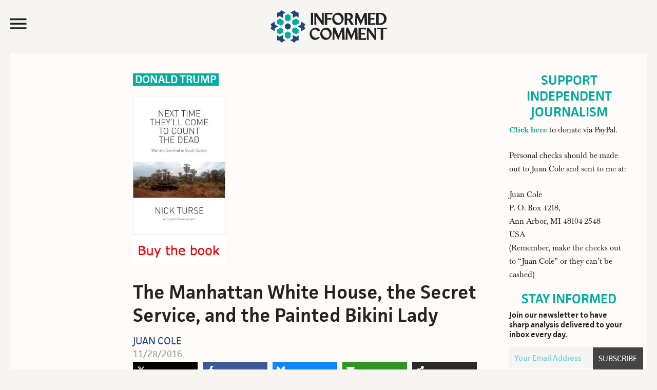

--- FILE ---
content_type: text/html; charset=UTF-8
request_url: https://www.juancole.com/2016/11/manhattan-service-painted.html
body_size: 37059
content:
<!DOCTYPE html>
<html lang="en-US">
<head >
<meta charset="UTF-8" />
<meta name="viewport" content="width=device-width, initial-scale=1" /><title>  The Manhattan White House, the Secret Service, and the Painted Bikini Lady</title><link rel="preload" href="https://media.juancole.com/site/wp-content/themes/juancole2017/images/informed-comment-logo.svg" as="image" fetchpriority="high"><link rel="preload" href="https://media.juancole.com/images/2016/11/countthedeadturse-1.jpg" as="image" imagesrcset="https://media.juancole.com/images/2016/11/countthedeadturse-1.jpg 180w, https://media.juancole.com/images/2016/11/countthedeadturse-1-125x230.jpg 125w" imagesizes="(max-width: 180px) 100vw, 180px" fetchpriority="high"><link rel="preload" href="https://media.juancole.com/site/wp-content/themes/juancole2017/fonts/facit_regular-webfont.woff2" as="font" type="font/woff2" crossorigin><link rel="preload" href="https://media.juancole.com/site/wp-content/themes/juancole2017/fonts/facit_semibold-webfont.woff2" as="font" type="font/woff2" crossorigin><link rel="preload" href="https://media.juancole.com/site/wp-content/themes/juancole2017/fonts/Baskerville-Regular-webfont.woff2" as="font" type="font/woff2" crossorigin><link rel="preload" href="https://media.juancole.com/site/wp-content/themes/juancole2017/fonts/Baskerville-Bold-webfont.woff2" as="font" type="font/woff2" crossorigin><style id="perfmatters-used-css">html{font-family:sans-serif;-ms-text-size-adjust:100%;-webkit-text-size-adjust:100%;}body{margin:0;padding:0;}article,aside,details,figcaption,figure,footer,header,main,menu,nav,section,summary{display:block;}template,[hidden]{display:none;}a{background-color:transparent;-webkit-text-decoration-skip:objects;}a:active,a:hover{outline-width:0;}b,strong{font-weight:inherit;}b,strong{font-weight:bolder;}h1{font-size:2em;margin:.67em 0;}small{font-size:80%;}img{border-style:none;}svg:not(:root){overflow:hidden;}figure{margin:1em 40px;}button,input,optgroup,select,textarea{font:inherit;margin:0;}button,input{overflow:visible;}button,html [type="button"],[type="reset"],[type="submit"]{-webkit-appearance:button;}button::-moz-focus-inner,[type="button"]::-moz-focus-inner,[type="reset"]::-moz-focus-inner,[type="submit"]::-moz-focus-inner{border-style:none;padding:0;}button:-moz-focusring,[type="button"]:-moz-focusring,[type="reset"]:-moz-focusring,[type="submit"]:-moz-focusring{outline:1px dotted ButtonText;}[type="checkbox"],[type="radio"]{box-sizing:border-box;padding:0;}[type="number"]::-webkit-inner-spin-button,[type="number"]::-webkit-outer-spin-button{height:auto;}[type="search"]{-webkit-appearance:textfield;outline-offset:-2px;}[type="search"]::-webkit-search-cancel-button,[type="search"]::-webkit-search-decoration{-webkit-appearance:none;}::-webkit-input-placeholder{color:#00ae9f;opacity:.54;}::-webkit-file-upload-button{-webkit-appearance:button;font:inherit;}html,input[type="search"]{-webkit-box-sizing:border-box;-moz-box-sizing:border-box;box-sizing:border-box;}*,*:before,*:after{box-sizing:inherit;}.footer-newsletter .tnp-subscription input::-webkit-input-placeholder{color:#fff;opacity:1;}.footer-newsletter .tnp-subscription input::-moz-placeholder{color:#fff;opacity:1;}.footer-newsletter .tnp-subscription input::-ms-input-placeholder{color:#fff;opacity:1;}.footer-newsletter .tnp-subscription input::-moz-placeholder{color:#fff;opacity:1;}.author-box:before,.clear:before,.clearfix:before,.entry:before,.entry-content:before,.footer-widgets:before,.nav-primary:before,.nav-secondary:before,.pagination:before,.site-container:before,.site-footer:before,.site-header:before,.site-inner:before,.widget:before,.malinky-load-more:before,.wrap:before{content:" ";display:table;}.author-box:after,.clear:after,.clearfix:after,.entry:after,.entry-content:after,.footer-widgets:after,.nav-primary:after,.nav-secondary:after,.pagination:after,.site-container:after,.site-footer:after,.site-header:after,.site-inner:after,.widget:after,.malinky-load-more:after,.wrap:after{clear:both;content:" ";display:table;}html{font-size:62.5%;}@font-face{font-family:"facit";src:url("https://media.juancole.com/site/wp-content/themes/juancole2017/fonts/facit_bold-webfont.woff2") format("woff2");font-weight:700;font-style:normal;}@font-face{font-family:"facit";src:url("https://media.juancole.com/site/wp-content/themes/juancole2017/fonts/facit_semibold-webfont.woff2") format("woff2");font-weight:600;font-style:normal;}@font-face{font-family:"facit";src:url("https://media.juancole.com/site/wp-content/themes/juancole2017/fonts/facit_regular-webfont.woff2") format("woff2");font-weight:400;font-style:normal;}@font-face{font-family:"baskerville";src:url("https://media.juancole.com/site/wp-content/themes/juancole2017/fonts/Baskerville-Regular-webfont.woff2") format("woff2");font-weight:400;font-style:normal;}@font-face{font-family:"baskerville";src:url("https://media.juancole.com/site/wp-content/themes/juancole2017/fonts/Baskerville-Italic-webfont.woff2") format("woff2");font-weight:normal;font-style:italic;}@font-face{font-family:"baskerville";src:url("https://media.juancole.com/site/wp-content/themes/juancole2017/fonts/Baskerville-Bold-webfont.woff2") format("woff2");font-weight:700;font-style:normal;}@font-face{font-family:"baskerville";src:url("https://media.juancole.com/site/wp-content/themes/juancole2017/fonts/Baskerville-BoldItalic-webfont.woff2") format("woff2");font-weight:700;font-style:italic;}@font-face{font-family:"Ionicons-Optimized";src:url("https://media.juancole.com/site/wp-content/themes/juancole2017/fonts/ionicons.optimized.woff?v=2.0.0") format("woff");font-weight:normal;font-style:normal;}@font-face{font-family:"Ionicons";src:url("https://media.juancole.com/site/wp-content/themes/juancole2017/fonts/ionicons.woff?v=2.0.0") format("woff");font-weight:normal;font-style:normal;}#nav-open:before,#nav-close:before,.navmenu .widget_search:before{font:20px/1 "Ionicons-Optimized";font-weight:400;font-style:normal;font-variant:normal;text-transform:none;vertical-align:top;text-align:center;text-rendering:auto;-webkit-font-smoothing:antialiased;-moz-osx-font-smoothing:grayscale;display:inline-block;width:20px;height:20px;speak:none;}#nav-open:before{content:"";}#nav-close:before{content:"";}.navmenu .widget_search:before{content:"";}body > div{font-size:1.6rem;}body{background-color:#f6f5f2;color:#232323;font-family:"baskerville",Georgia,serif;font-size:16px;font-size:1.6rem;font-weight:400;line-height:1.625;}#navmenu,.entry-cat,.home .entry-content,.single .entry-header .entry-meta,.home .entry-meta,.widget-title,.widget_fv_jc_donation_widget .inner-text-wrapper,.entry-footer,.author-box,.comment-header,.home-sidebar,.malinky-load-more a,.entry-header .entry-meta,.site-footer{font-family:"facit",sans-serif;}a,button,input:focus,input[type="button"],input[type="reset"],input[type="submit"],textarea:focus,.button{-webkit-transition:all .1s ease-in-out;-moz-transition:all .1s ease-in-out;-ms-transition:all .1s ease-in-out;-o-transition:all .1s ease-in-out;transition:all .1s ease-in-out;}::-moz-selection{background-color:#232323;color:#fff;}::selection{background-color:#232323;color:#fff;}a{color:#00ae9f;text-decoration:none;}a img{margin-bottom:-4px;}a:focus,a:hover{color:#232323;}.entry-content p a{border-bottom:2px solid #214677;color:#232323;}.entry-content p a:hover{border-bottom:2px solid transparent;color:#214677;}p{margin:0 0 24px;padding:0;}strong{font-weight:600;}ol,ul{margin:0;padding:0;}.left{float:left;}h1,h2,h3,h4,h5,h6{color:#232323;font-family:"facit",sans-serif;font-weight:600;line-height:1.2;margin:0 0 16px;}h1{font-size:36px;font-size:3.6rem;}h2{font-size:30px;font-size:3rem;}h3{font-size:24px;font-size:2.4rem;}h6{font-size:16px;font-size:1.6rem;}embed,iframe,img,object,video,.wp-caption{max-width:100%;}img{height:auto;}input,select,textarea{background-color:transparent;border:1px solid #00ae9f;box-shadow:none;color:#00ae9f;font-size:18px;font-size:1.8rem;font-family:"facit",sans-serif;padding:8px;width:100%;font-weight:400;}input[type="checkbox"],input[type="radio"],input[type="image"]{width:auto;}input:focus,textarea:focus{border:1px solid #999;outline:none;}::-moz-placeholder{color:#00ae9f;opacity:1;}::-webkit-input-placeholder{color:#00ae9f;}button,input[type="button"],input[type="reset"],input[type="submit"],.button,a.button,.entry-content .button,.entry-content .edd-submit.button.blue{background-color:#00ae9f;border:none;border-radius:0;box-shadow:none;color:#fff;cursor:pointer;font-family:"facit",sans-serif;font-size:24px;font-size:2.4rem;line-height:1;padding:14px;text-transform:uppercase;white-space:normal;width:auto;}button:focus,input:focus[type="button"],input:focus[type="reset"],input:focus[type="submit"],.button:focus,a.button:focus,.entry-content .button:focus,button:hover,input:hover[type="button"],input:hover[type="reset"],input:hover[type="submit"],.button:hover,a.button:hover,.entry-content .button:hover{background-color:#000;color:#fff;}button.small,input[type="button"].small,input[type="reset"].small,input[type="submit"].small,.button.small{padding:8px 12px;}.site-container button:disabled,.site-container button:disabled:hover,.site-container input:disabled,.site-container input:disabled:hover,.site-container input[type="button"]:disabled,.site-container input[type="button"]:disabled:hover,.site-container input[type="reset"]:disabled,.site-container input[type="reset"]:disabled:hover,.site-container input[type="submit"]:disabled,.site-container input[type="submit"]:disabled:hover{background-color:#ddd;border-width:0;color:#565656;cursor:not-allowed;}input[type="search"]::-webkit-search-cancel-button,input[type="search"]::-webkit-search-results-button{display:none;}.screen-reader-shortcut,.screen-reader-text,.screen-reader-text span{border:0;clip:rect(0,0,0,0);height:1px;overflow:hidden;position:absolute !important;width:1px;word-wrap:normal !important;}.genesis-nav-menu .search input[type="submit"]:focus,.screen-reader-shortcut:focus,.screen-reader-text:focus,.widget_search input[type="submit"]:focus{clip:auto !important;display:block;font-size:1em;font-weight:bold;height:auto;padding:20px 23px;text-decoration:none;width:auto;z-index:100000;}.screen-reader-shortcut:focus,.screen-reader-text:focus{background-color:#fff;}.site-container{width:100%;max-width:1600px;margin:0 auto;}.site-container-wrap{margin:0 auto 60px auto;padding:0 20px;}.site-inner{clear:both;}.content{float:right;width:76.5%;}.content-sidebar .content,.content-sidebar-sidebar .content{float:left;}.page-template-default .site-inner,.single .site-inner{background-color:#fffbf8;}.sidebar-primary{float:right;width:22%;}body:not(.home) .sidebar-primary{padding-top:40px;padding-right:30px;}.sidebar-primary .widget-title{text-align:center;}.sidebar-primary .tnp-field-email{width:70%;float:left;}.sidebar-primary .tnp-subscription input[type="email"]{padding:5px 10px;height:40px;}.sidebar-primary .tnp-field-button{width:30%;float:right;}div.tnp-subscription,form.tnp-subscription{display:block;margin:1em auto;max-width:500px;width:100%;}.tnp-subscription div.tnp-field{margin-bottom:.7em;border:0;padding:0;}.tnp-subscription label{display:block;color:inherit;font-weight:normal;line-height:normal;padding:0;margin:0;margin-bottom:.25em;font-size:.9em;}.tnp-subscription input[type=text],.tnp-subscription input[type=email],.tnp-subscription input[type=submit],.tnp-subscription select,.tnp-subscription textarea{width:100%;padding:.7em;display:block;border:1px;color:#444;border-color:#ddd;background-color:#f4f4f4;background-image:none;text-shadow:none;font-size:1em;margin:0;line-height:normal;box-sizing:border-box;}.tnp-subscription input.tnp-submit{background-color:#444;color:#fff;width:auto;height:auto;margin:0;display:inline-block;}.avatar{border-radius:50%;float:left;}.alignleft .avatar{margin-right:24px;}.alignright .avatar{margin-left:24px;}.search-form{overflow:hidden;position:relative;}.genesis-nav-menu .search input[type="submit"],.widget_search input[type="submit"]{border:0;clip:rect(0,0,0,0);height:1px;margin:-1px;padding:0;position:absolute;right:0;top:0;width:1px;}a.alignnone,img.alignnone{margin-bottom:20px;}.alignleft{float:left;text-align:left;}.alignright{float:right;text-align:right;}a.alignleft,a.alignnone,a.alignright{max-width:100%;}a.alignnone{display:inline-block;}a.alignleft,img.alignleft,.wp-caption.alignleft{margin:0 24px 16px 0;}a.alignright,img.alignright,.wp-caption.alignright{margin:0 0 24px 16px;}.archive-description,.author-box{margin:0;overflow:hidden;padding:20px 0;}.single .author-box{border-top:2px solid #00ae9f;border-bottom:2px solid #00ae9f;padding:20px 0;font-size:22px;font-size:2.2rem;}.title.author-name{font-weight:600;color:#1f467a;}.author-box h3{font-size:28px;font-size:2.8rem;}.author-box .left{width:120px;margin-right:24px;}.author-box .author-text{margin-left:144px;max-width:520px;}.author-box p{margin-bottom:0;}.author-box .avatar{margin-right:24px;}.entry-title{font-size:36px;font-size:3.6rem;line-height:1.2;}.single .entry-title{font-size:48px;font-size:4.8rem;}.entry-title a,.sidebar .widget-title a{color:#232323;}.entry-title a:focus,.entry-title a:hover{color:#00ae9f;}.widget-title{color:#00ae9f;font-size:26px;font-size:2.6rem;font-weight:600;margin-top:-2px;margin-bottom:6px;line-height:1.2;text-transform:uppercase;}.widget{word-wrap:break-word;}.genesis-skip-link{margin:0;}.genesis-skip-link li{height:0;width:0;list-style:none;}:focus{color:#333;outline:#ccc solid 1px;}.site-header{-webkit-transition:all .3s ease-in-out;-moz-transition:all .3s ease-in-out;transition:all .3s ease-in-out;}.site-header .wrap{padding:20px;-webkit-transition:all .3s ease-in-out;-moz-transition:all .3s ease-in-out;transition:all .3s ease-in-out;max-width:1600px;margin:0 auto;}.navmenu-toggle{float:left;width:20%;cursor:pointer;}.navmenu-toggle:hover{color:#00ae9f;}.nav-toggle{font-size:40px;color:#232323;display:block;max-height:51px;}#nav-open:before,#nav-close:before{font-size:42px;line-height:52px;}.title-area{float:left;width:60%;text-align:center;max-height:107px;}.site-title{font-weight:600;font-size:48px;font-size:4.8rem;line-height:1;margin:0;text-transform:uppercase;}.site-title a,.site-title a:focus,.site-title a:hover{color:#232323;}.site-description{color:#999;font-size:16px;font-size:1.6rem;font-weight:400;letter-spacing:2px;line-height:1;margin:10px 0 0;text-transform:uppercase;display:none;}.navmenu-hotspot{position:fixed;top:0;left:0;z-index:300;width:15px;height:100vh;}.navmenu-header{padding:20px;}#navmenu{position:fixed;top:0;left:-300px;right:auto;z-index:9999;background-color:#00ae9f;padding:0;height:100%;width:300px;overflow-x:hidden;transition:.4s;font-weight:600;font-size:22px;font-size:2.2rem;}#navmenu a{display:block;transition:.3s;text-decoration:none;color:#242424;}#navmenu a:hover,.navmenu-wrap .menu a:hover{color:#00ae9f;}#navmenu .about-menu a:hover{color:#fffbf8;}.navmenu li{list-style-type:none;}.navmenu-header,.navmenu-body{background-color:#fffbf8;}.navmenu-body{padding:0 20px 20px;text-transform:uppercase;display:block;transition:.25s;width:300px;}.about-menu{padding:20px 20px 0;}#navmenu .about-menu a{color:#fffef9;}#navmenu .about-menu a:hover{color:#242424;}.navmenu .widget_search{margin-bottom:14px;padding-left:48px;transition:.25s;}.navmenu .widget_search:before{font-family:"Ionicons-Optimized";color:#232323;float:left;margin:24px 0 0 -40px;font-size:40px;-moz-transform:scaleX(-1);-o-transform:scaleX(-1);-webkit-transform:scaleX(-1);transform:scaleX(-1);filter:FlipH;}.navmenu input[type="search"]{border:none;-webkit-box-shadow:none;-moz-box-shadow:none;box-shadow:none;background-color:#efefef;font-weight:400;font-size:16px;font-size:1.6rem;}#navmenu .simple-social-icons ul li a,#navmenu .simple-social-icons ul li a:hover,#navmenu .simple-social-icons ul li a:focus{color:#00ae9f;font-size:22px;}.navmenu .simple-social-icons ul li{float:left;list-style-type:none;width:1.8em;}.widget.simple-social-icons{margin-bottom:6px;}.simple-social-icons ul li a{font-size:22px;font-size:2.2rem;}.navmenu-footer{color:#fffef9;font-weight:400;font-size:16px;font-size:1.6rem;padding:20px;display:block;transition:.25s;width:300px;}.header-image .site-description,.header-image .site-title a{display:block;text-indent:-9999px;height:0;margin:0;}.header-image .site-title a{background-position:top center !important;background-size:contain !important;display:block;width:250px;height:63px;margin:0 auto;-webkit-transition:all .3s ease-in-out;-moz-transition:all .3s ease-in-out;transition:all .3s ease-in-out;}.widget-area{word-wrap:break-word;}.site-header .header-widget-area{float:right;text-align:right;width:20%;}.site-header .header-widget-area p:last-child{margin-bottom:0;}.site-header .widget-area li{list-style-type:none;}.site-header .search-form{float:right;margin:24px 5px 0 0;width:100%;}.fv-ga4-popular-posts ul{list-style-type:none;}.swp_popular_post,.fv-ga4-popular-posts ul li{counter-increment:popular-count;font-size:20px;font-size:2rem;font-weight:600;margin:0 0 20px;padding:1px 7px;background-color:#fdf9f5;}.swp_popular_post b,.fv-ga4-popular-posts ul li a{font-weight:600;}.widget .swp_popular_post a.swp_popularity,.fv-ga4-popular-posts ul li a{line-height:1.2;padding:7px 0 7px 36px;display:block;margin:20px 0;}.swp_popular_post a:before,.fv-ga4-popular-posts ul li a:before{content:counter(popular-count);display:block;float:left;width:30px;height:30px;font-weight:600;font-size:36px;font-size:3.6rem;line-height:38px;margin-left:-32px;color:#1f467a;}.menu .menu-item:focus{position:static;}.fv-list-of-posts .entry-title{padding:0;font-size:23px;font-size:2.3rem;}.fv-list-of-posts .entry-content,.fv-list-of-posts .entry-meta{padding:0;}.entry-cat{position:absolute;top:0;left:0;background-color:#00ae9f;font-size:14px;font-size:1.4rem;text-transform:uppercase;font-weight:600;}.single .entry-cat,.latest-posts .entry-cat,.home-two .entry-cat{position:relative;background-color:transparent;}.single .entry-cat{background-color:#00ae9f;color:#fff;font-size:22px;font-size:2.2rem;display:inline-block;margin-bottom:20px;line-height:1.2;vertical-align:top;}.entry-cat a{line-height:1;padding:5px 8px 4px;display:block;color:#fff;}.single .featured-image-class{padding-bottom:20px;}.featured-image-class img.alignnone{margin-bottom:0;}.single .entry-cat a{padding:1px 4px;color:#fff;}.entry-author{text-transform:uppercase;}.entry-author-name{color:#1f467a;}.entry{border-bottom:1px solid #e3e3e3;padding:40px;}.single .entry{border-bottom:0;}.entry-content ol,.entry-content p,.entry-content ul,.quote-caption{margin-bottom:26px;}.entry-content ol,.entry-content ul{margin-left:40px;}.entry-content ul li{list-style-type:disc;}.entry-content ol ol,.entry-content ul ul{margin-bottom:0;}.entry-content .search-form{margin-bottom:40px;width:50%;}.entry-meta{color:#999;font-size:17px;font-size:1.7rem;font-weight:500;text-transform:capitalize;}.single .entry-header .entry-meta{margin-bottom:0;}.single .fv-list-of-posts .entry-title,.entry.page .entry-title{font-size:38px;font-size:3.8rem;}.single .entry-author{font-size:20px;font-size:2rem;font-weight:400;line-height:1.2;clear:both;display:block;text-transform:uppercase;}.single .entry-time{font-size:18px;font-size:1.8rem;font-weight:400;color:#999;}.ns-buttons.ns-floating .ns-buttons-wrapper{margin:0 auto;max-width:670px;}.ns-buttons.ns-floating{opacity:0;transition:opacity .7s ease-in-out .5s;}aside.floating-donation-mobile{position:sticky;bottom:0;max-width:100%;transition:opacity 1s ease-in-out;}aside.floating-donation-mobile img{display:block;}@media only screen and (min-width: 480px){aside.floating-donation-mobile{display:none;}}.entry-header .entry-meta{margin-bottom:24px;}.entry-footer .entry-meta{border-top:1px dotted #e3e3e3;margin:0 -40px;padding:32px 0 8px;}.entry-categories,.entry-tags{display:block;}.after-entry{padding:20px;}.single .entry-content,.entry.page .entry-content{font-family:"baskerville",Georgia,serif;font-size:20px;font-size:2rem;}.entry.page .entry-content,.page-template-default .content .entry,.single .content .entry,.single .author-box,.single .footer-ad,.entry-comments,.juanc-after-author-box{max-width:750px;margin:0 0 24px auto;}.entry.page .entry-content,.page-template-default .content .entry .entry-content,.single .content .entry .entry-content{max-width:680px;}.after-entry li,.news-pro-home .content li,.sidebar li{list-style-type:none;margin-bottom:12px;padding-bottom:12px;word-wrap:break-word;}.after-entry li ul,.news-pro-home .content li ul,.sidebar li ul{border-top:1px dotted #e3e3e3;margin-top:12px;padding-top:12px;}.after-entry ul > li:last-child,.news-pro-home .content ul > li:last-child,.sidebar ul > li:last-child{border-bottom:none;margin-bottom:0;padding-bottom:0;}.after-entry .widget,.news-pro-home .content .widget{padding-bottom:20px;}.sidebar .widget{padding:0 5px 20px;}.site-footer{background-color:#00ae9f;border-top:1px solid #00ae9f;color:#efefef;font-size:14px;font-size:1.4rem;padding:20px 0;text-align:center;}.site-footer a{color:#efefef;}.site-footer a:focus,.site-footer a:hover{color:#f00;}.site-footer img{display:block;clear:both;margin:0 auto 10px;}.site-footer p{margin-bottom:0;opacity:.5;}.footer-newsletter{text-align:center;font-family:"facit",sans-serif;background-color:#00ae9f;color:#fff;padding:10px 10px 20px;}.footer-newsletter .tnp-subscription{max-width:100%;margin:0;text-align:left;}.footer-newsletter span{display:block;font-size:32px;font-size:3.2rem;margin:0 0 10px;}.footer-newsletter .tnp-subscription form{text-align:center;display:block;}.footer-newsletter .tnp-subscription label{display:inline-block;font-weight:400;font-size:18px;font-size:1.8rem;text-transform:uppercase;}.footer-newsletter .tnp-subscription div.tnp-field{display:inline-block;margin:0 10px;}.footer-newsletter .tnp-subscription input[type=text],.footer-newsletter .tnp-subscription input[type=email],.footer-newsletter .tnp-subscription input[type=submit]{width:auto;height:auto;padding:7px;display:inline-block;background-color:#00ae9f;color:#fff;font-size:18px;font-size:1.8rem;}.footer-newsletter .tnp-subscription input[type=email]{border-bottom:1px solid #fff;}.footer-newsletter .tnp-subscription input[type=submit]{border:1px solid #fff;}.footer-newsletter .tnp-subscription input[type=submit]{background-color:#00ae9f;}.footer-newsletter .tnp-subscription input[type=submit]:hover{background-color:#fff;color:#00ae9f;}@media only screen and (max-width: 1280px){.single .author-box{margin:0 40px 24px;}}@media only screen and (max-width: 1188px){.site-container-wrap{max-width:100%;}.site-title{margin-top:0;}.fv-list-of-posts .entry-content,.fv-list-of-posts .entry-meta{padding:0 10px;}.fv-list-of-posts .entry-title{font-size:22px;font-size:2.2rem;padding:0 10px;}}@media only screen and (max-width: 1023px){.site-container-wrap{width:100%;}.site-header .title-area,.site-header .widget-area{padding:0;}.header-image .site-title a{background-position:top center !important;}.genesis-nav-menu,.home-top .widget.ui-tabs .entry h2,.site-description,.site-header .title-area,.site-title{text-align:center;}.site-container-wrap{margin:16px auto;}.site-footer{padding:24px;}.content,.content-sidebar .content,.content-sidebar-sidebar .content,.sidebar-sidebar-content .sidebar-primary{border:none;}.content-sidebar .content{margin-bottom:18px;}.fv-list-of-posts .entry-title{font-size:22px;font-size:2.2rem;padding:0 12px;}.fv-list-of-posts .entry-content,.fv-list-of-posts .entry-meta{padding:0 12px;}.entry.page .entry-content,.page-template-default .content .entry,.single .content .entry,.author-box,.entry-comments{max-width:750px;margin:0 auto 24px;}.entry-footer .entry-meta{margin:0;}.single .author-box{max-width:660px;}}@media only screen and (max-width: 940px){.content,.content-sidebar-sidebar .content,.content-sidebar-sidebar .content-sidebar-wrap,.sidebar-content-sidebar .content,.sidebar-content-sidebar .content-sidebar-wrap,.sidebar-primary,.sidebar-secondary,.sidebar-sidebar-content .content,.sidebar-sidebar-content .content-sidebar-wrap,.site-inner,.wrap{width:100%;}.content-sidebar .content,.content-sidebar-sidebar .content{float:none;}.sidebar-primary{float:none;max-width:300px;margin:0 auto;}}@media only screen and (max-width: 768px){.footer-newsletter .tnp-subscription div.tnp-field{display:block;margin:0 10px 10px;}.footer-newsletter .tnp-subscription label{display:block;}.title-area{width:50%;}.navmenu-toggle,.site-header .header-widget-area{width:25%;}figure{margin-left:0;margin-right:0;}}@media only screen and (max-width: 600px){.header-image .site-title a,.header-image .site-header .site-title a{width:200px;height:56px;}.navmenu-toggle{width:27%;}.title-area{width:46%;}.single .entry-content,.entry.page .entry-content{font-size:21px;font-size:2.1rem;line-height:1.425;}.entry{padding:0;}.entry-title{font-size:26px;font-size:2.6rem;}.fv-list-of-posts .entry-title{font-size:22px;font-size:2.2rem;}}@media only screen and (max-width: 480px){.header-image .site-title a,.header-image .site-header .site-title a{width:150px;height:42px;}#nav-open:before,#nav-close:before{line-height:46px;}.title-area{width:40%;}.navmenu-toggle,.site-header .header-widget-area{width:25%;}.single .fv-list-of-posts .entry-title,.entry.page .entry-title{font-size:24px;font-size:2.4rem;}}@media only screen and (max-width: 425px){.fv-list-of-posts .entry-content p{margin-bottom:12px;}.footer-newsletter span{font-size:24px;font-size:2.4rem;}.single .entry-cat{font-size:17px;font-size:1.7rem;vertical-align:top;}.header-image .site-title a,.header-image .site-header .site-title a{width:130px;height:36px;}h2{font-size:24px;font-size:2.4rem;}.single .author-box{margin-left:12px;margin-right:12px;}.single .author-box{font-size:16px;font-size:1.6rem;}.author-box .left{width:80px;margin-right:12px;}.author-box .author-text{margin-left:96px;}.sidebar-primary .tnp-field-email{width:65%;}.sidebar-primary .tnp-field-button{width:35%;}}@media only screen and (max-width: 380px){.site-container-wrap{padding:0;}.navmenu-toggle,.site-header .header-widget-area{width:22%;}.title-area{width:48%;margin-top:4px;}}@media print{@page{size:auto;margin:20mm 25mm 20mm 25mm;}body{background:none !important;color:#232323;font-size:11pt;letter-spacing:0;margin:0;}.site,.site-header,.hentry,.site-content .entry-header,.site-content .entry-content,.site-content .entry-summary,.site-content .entry-meta,.page-content,.archive-header,.page-header,.site-inner,.contributor-info,.comments-area,.attachment .entry-attachment .attachment,.wrap{width:100%;max-width:100%;overflow:visible;}#site-header img,.nav-primary,.site-content nav,.edit-link,.page-links,.widget-area,.more-link,.post-format-archive-link,.comment-respond,.comment-list .reply,.comment-reply-login,#secondary,#footer-widgets,.site-footer a[rel="nofollow"],.fv-sharing-top,.fv-sharing-bottom,.entry-background{display:none;}.site-header{position:relative;top:0;background-color:transparent;background:none;page-break-after:avoid;}.title-area{padding:10px 0;width:100%;}.site-title a,.entry-meta,.entry-meta a{color:#666;}.site-inner,.page .site-inner,.ambiance-landing.no-featured-image .site-inner,.ambiance-landing .site-inner{margin-top:10px;}.entry-content{font-size:14px;}.entry-content a,.entry-summary a,.page-content a,.comment-content a{text-decoration:none;}.archive .author-box,.archive-description,.page .content,.single .content,.welcome-message .wrap{width:auto;}.site-header,.post-thumbnail,a.post-thumbnail:hover,.site-content .entry-header,.site-footer{background:transparent;}.site-title{float:none;font-size:19pt;}.entry-header{text-align:left;}.entry-title{font-size:38px;}.entry-content p{margin-bottom:15px;}.site-footer,.site-footer a{color:#999;font-size:12px;}}.ns-button-icon,.ns-button-label{color:var(--ns-icon-color);box-sizing:border-box;}.ns-buttons{position:relative;--ns-btn-size:40px;--ns-btn-margin:10px;}.ns-buttons-wrapper{display:flex;flex-wrap:wrap;}body a.ns-button{display:inline-flex;height:var(--ns-btn-size);line-height:var(--ns-btn-size);margin:0 var(--ns-btn-margin) var(--ns-btn-margin) 0;padding:0;font-size:calc(var(--ns-btn-size) * .35);overflow:hidden;text-decoration:none;border:none;--ns-btn-color:#333;--ns-icon-color:#fff;}.ns-button *{pointer-events:none;}.ns-button-block{display:inline-flex;align-items:center;background:#333;background:var(--ns-btn-color);}.ns-button-wrapper{display:inline-flex;align-items:center;overflow:hidden;width:100%;}.ns-button:not(.ns-hover-swap):hover .ns-button-wrapper>span:not(.ns-inverse){box-shadow:inset 0 0 0 50px rgba(0,0,0,.1);}.ns-button-icon{height:var(--ns-btn-size);width:var(--ns-btn-size);min-width:var(--ns-btn-size);justify-content:center;}.ns-button-icon>*{height:50%;margin:0 auto;}.ns-button-icon path{fill:currentColor;}.ns-button-icon:has(+ .ns-hide){width:100%;}.ns-button-share-count{display:none;align-items:center;}.ns-button.ns-share-count:hover svg,.ns-hide{display:none;}.ns-button.ns-share-count:hover .ns-button-share-count{display:flex;}.ns-button-label{height:100%;flex-grow:1;padding:0 15px 0 0;overflow:hidden;}.ns-button-label-wrapper{white-space:nowrap;overflow:hidden;text-overflow:ellipsis;}.ns-button.bluesky{--ns-btn-color:#1185fe;}.ns-button.angellist,.ns-button.applemusic,.ns-button.codepen,.ns-button.digg,.ns-button.steam,.ns-button.threads,.ns-button.tiktok,.ns-button.twitter{--ns-btn-color:#000;}.ns-button.facebook{--ns-btn-color:#3b5998;}.ns-button.linkedin{--ns-btn-color:#0077b5;}.ns-button.pinterest{--ns-btn-color:#c92228;}.ns-button.buffer{--ns-btn-color:#323b43;}.ns-button.reddit{--ns-btn-color:#ff4500;}.ns-button.whatsapp{--ns-btn-color:#25d366;}.ns-button.tumblr{--ns-btn-color:#35465c;}.ns-button.vkontakte{--ns-btn-color:#45668e;}.ns-button.xing{--ns-btn-color:#026466;}.ns-button.flipboard{--ns-btn-color:#e12828;}.ns-button.mix{--ns-btn-color:#fd8235;}.ns-button.yummly{--ns-btn-color:#e16120;}.ns-button.sms{--ns-btn-color:#218aff;}.ns-button.email{--ns-btn-color:#319324;}.ns-button.print{--ns-btn-color:#d34836;}.ns-button.claude{--ns-btn-color:#d97757;}.ns-button.copy{--ns-btn-color:#816b5b;}.ns-button.googleai{--ns-btn-color:#4285f4;}.ns-button.grok{--ns-btn-color:#0a0a0a;}.ns-button.line{--ns-btn-color:#00b900;}.ns-button.mastodon{--ns-btn-color:#6364ff;}.ns-button.messenger{--ns-btn-color:#0078ff;}.ns-button.mistralai{--ns-btn-color:#fa500f;}.ns-button.nextdoor{--ns-btn-color:#1b8751;}.ns-button.chatgpt{--ns-btn-color:#181818;}.ns-button.perplexity{--ns-btn-color:#0098a1;}.ns-button.share{--ns-btn-color:#2a2a2c;}.ns-button.subscribe{--ns-btn-color:#7a5189;}.ns-button.telegram{--ns-btn-color:#08c;}.ns-columns .ns-buttons-wrapper>a{flex-basis:calc(100% / var(--ns-columns) - ( ( var(--ns-columns) - 1 ) * var(--ns-btn-margin) / var(--ns-columns) ));}.ns-last-col{margin-right:0 !important;}.ns-buttons.small{--ns-btn-size:32px;}.ns-total-share-count{display:flex;flex-direction:column;align-items:center;justify-content:center;font-size:calc(var(--ns-btn-size) * .375);line-height:normal;height:var(--ns-btn-size);width:var(--ns-btn-size);margin:0 var(--ns-btn-margin) var(--ns-btn-margin) 0;}.ns-inline,.ns-inline-cta{margin-bottom:10px;}.ns-total-share-count-wrapper{display:table-cell;vertical-align:middle;}.ns-total-share-count-amount{font-weight:700;}.ns-total-share-count-text{font-size:calc(var(--ns-btn-size) * .2);}.ns-columns .ns-total-share-count{position:absolute;right:0;margin:0 !important;}.ns-columns.ns-has-total-share-count-before .ns-total-share-count{right:unset;left:0;}.ns-floating{position:fixed;top:25%;left:5px;z-index:999;height:75%;}.ns-floating .ns-buttons-wrapper{flex-direction:column;height:100%;}.ns-floating .ns-button-icon{width:100%;}@media print{.ns-no-print,.ns-no-print *{display:none !important;}}</style>
<meta name='robots' content='max-image-preview:large' />
	<script>(function(){var i=document.createElement('img'),t=new Date().toISOString().split('T')[0],b=atob('aHR0cHM6Ly93d3cuanVhbmNvbGUuY29tL3NpdGUvd3AtaW5jbHVkZXMvaW1hZ2VzL2JsYW5rLmdpZg==');i.src=b+'?hit='+t;document.addEventListener('DOMContentLoaded',function(){document.body.appendChild(i);})})();</script>
	
<!-- Novashare v.1.6.5 https://novashare.io/ -->
<meta property="og:locale" content="en_US" />
<meta property="og:type" content="article" />
<meta property="og:title" content="The Manhattan White House, the Secret Service, and the Painted Bikini Lady" />
<meta property="og:description" content="By Nick Turse | ( Tomdispatch.com) | - - High above, so..." />
<meta property="og:url" content="https://www.juancole.com/2016/11/manhattan-service-painted.html" />
<meta property="og:site_name" content="Informed Comment" />
<meta property="og:updated_time" content="2016-11-27T23:08:31+00:00" />
<meta property="article:published_time" content="2016-11-28T00:04:53+00:00" />
<meta property="article:modified_time" content="2016-11-27T23:08:31+00:00" />
<meta name="twitter:card" content="summary_large_image" />
<meta name="twitter:title" content="The Manhattan White House, the Secret Service, and the Painted Bikini Lady" />
<meta name="twitter:description" content="By Nick Turse | ( Tomdispatch.com) | - - High above, so..." />
<meta property="og:image" content="https://media.juancole.com/images/2016/11/countthedeadturse-1.jpg" />
<meta property="og:image:secure_url" content="https://media.juancole.com/images/2016/11/countthedeadturse-1.jpg" />
<meta property="og:image:width" content="180" />
<meta property="og:image:height" content="330" />
<meta name="twitter:image" content="https://media.juancole.com/images/2016/11/countthedeadturse-1.jpg" />
<!-- / Novashare -->
<link rel="alternate" type="application/rss+xml" title="Informed Comment &raquo; Feed" href="https://www.juancole.com/feed" />
<link rel="stylesheet" id="news-pro-css" type="text/css" media="all" data-pmdelayedstyle="https://media.juancole.com/site/wp-content/themes/juancole2017/style.css?ver=1768906494">
<style id='news-pro-inline-css' type='text/css'>


		.footer-widgets a:focus,
		.footer-widgets a:hover,
		.site-footer a:focus,
		.site-footer a:hover {
			color: #00b08c;
		}

		

		button:focus,
		button:hover,
		input:focus[type="button"],
		input:focus[type="reset"],
		input:focus[type="submit"],
		input:hover[type="button"],
		input:hover[type="reset"],
		input:hover[type="submit"],
		.archive-pagination li a:focus,
		.archive-pagination li a:hover,
		.archive-pagination li.active a,
		.button:focus,
		.button:hover,
		.enews-widget input[type="submit"],
		.entry-content .button:focus,
		.entry-content .button:hover,
		.home-top .ui-tabs ul.ui-tabs-nav li.ui-tabs-active a {
			background-color: #00b08c;
			color: #000000;
		}
		
</style>
<link rel="stylesheet" id="novashare-css-css" type="text/css" media="all" data-pmdelayedstyle="https://media.juancole.com/site/wp-content/plugins/novashare/css/style.min.css?ver=1.6.5">
<script type="pmdelayedscript" id="utils-js-extra" data-perfmatters-type="text/javascript" data-cfasync="false" data-no-optimize="1" data-no-defer="1" data-no-minify="1">
/* <![CDATA[ */
var userSettings = {"url":"\/site\/","uid":"0","time":"1769007439","secure":"1"};
/* ]]> */
</script>
<script type="pmdelayedscript" src="https://media.juancole.com/site/wp-includes/js/utils.min.js?ver=6.5.7" id="utils-js" data-perfmatters-type="text/javascript" data-cfasync="false" data-no-optimize="1" data-no-defer="1" data-no-minify="1"></script>
<script type="pmdelayedscript" src="https://media.juancole.com/site/wp-includes/js/jquery/jquery.min.js?ver=3.7.1" id="jquery-core-js" data-perfmatters-type="text/javascript" data-cfasync="false" data-no-optimize="1" data-no-defer="1" data-no-minify="1"></script>
<script type="pmdelayedscript" src="https://media.juancole.com/site/wp-includes/js/jquery/jquery-migrate.min.js?ver=3.4.1" id="jquery-migrate-js" data-perfmatters-type="text/javascript" data-cfasync="false" data-no-optimize="1" data-no-defer="1" data-no-minify="1"></script>
<!--[if lt IE 9]>
<script type="text/javascript" src="https://media.juancole.com/site/wp-content/themes/genesis/lib/js/html5shiv.js?ver=3.7.3" id="html5shiv-js"></script>
<![endif]-->

<script type='application/ld+json'>{"@context":"https:\/\/schema.org","@type":"NewsArticle","headline":"The Manhattan White House, the Secret Service, and the Painted Bikini Lady","description":"By Nick Turse | ( Tomdispatch.com) | - - High above, somewhere behind the black glass fa&ccedil;ade, President-elect Donald J....","image":["https:\/\/www.juancole.com\/images\/2016\/11\/countthedeadturse-1.jpg"],"datePublished":"2016-11-28T00:04:53-05:00","dateModified":"2016-11-27T23:08:31-05:00","author":[{"@type":"Person","name":"Juan Cole","url":"https:\/\/www.juancole.com\/author\/jcedit"}],"publisher":{"@type":"Organization","name":"Informed Comment","url":"https:\/\/www.juancole.com"}}</script>
<meta name="keywords" content="donald trump,plutocracy,republican party" />
<link rel="canonical" href="https://www.juancole.com/2016/11/manhattan-service-painted.html" />
  <meta property="og:title" content="The Manhattan White House, the Secret Service, and the Painted Bikini Lady" />
  <meta property="og:type" content="blog" />
  <meta property="og:description" content="By Nick Turse | ( Tomdispatch.com) | - - High above, somewhere behind the black glass fa&amp;ccedil;ade, President-elect Donald J. &amp;hellip;" />
  	<meta property="og:image" content="https://media.juancole.com/images/2016/11/countthedeadturse-1.jpg" />
	<meta property="og:image" content="https://www.tomdispatch.com/images/managed/countthedeadturse.jpg" />
  <meta property="og:url" content="https://www.juancole.com/2016/11/manhattan-service-painted.html" />
  <meta property="og:site_name" content="Informed Comment" />
  <meta name="twitter:title" content="The Manhattan White House, the Secret Service, and the Painted Bikini Lady" />
  <meta name="twitter:card" content="summary_large_image" />
  <meta name="twitter:description" content="By Nick Turse | ( Tomdispatch.com) | - - High above, somewhere behind the black glass fa&amp;ccedil;ade, President-elect Donald J. &amp;hellip;" />
  <meta name="twitter:image" content="https://media.juancole.com/images/2016/11/countthedeadturse-1.jpg" />
  <meta name="twitter:url" content="https://www.juancole.com/2016/11/manhattan-service-painted.html" />
        <meta name="twitter:site" content="https://twitter.com/infcomment?lang=en" />
    
<style>form .message-textarea {display: none !important; }</style>
<link rel="icon" href="https://www.juancole.com/site/wp-content/themes/juancole2017/images/favicon.ico" />
<link rel="pingback" href="https://www.juancole.com/site/xmlrpc.php" />
<style type="text/css">.site-title a { background: url(https://media.juancole.com/site/wp-content/themes/juancole2017/images/informed-comment-logo.svg) no-repeat !important; }</style>
<link rel="canonical" href="https://www.juancole.com/2016/11/manhattan-service-painted.html" />
		<style>
			.algolia-search-highlight {
				background-color: #fffbcc;
				border-radius: 2px;
				font-style: normal;
			}
		</style>
		<style type="text/css" id="custom-background-css">
body.custom-background { background-color: #f6f5f2; }
</style>
	<style>.ns-floating { opacity: 0; transition: opacity 0.3s ease-in-out; }</style><noscript><style>.perfmatters-lazy[data-src]{display:none !important;}</style></noscript><style>.perfmatters-lazy-youtube{position:relative;width:100%;max-width:100%;height:0;padding-bottom:56.23%;overflow:hidden}.perfmatters-lazy-youtube img{position:absolute;top:0;right:0;bottom:0;left:0;display:block;width:100%;max-width:100%;height:auto;margin:auto;border:none;cursor:pointer;transition:.5s all;-webkit-transition:.5s all;-moz-transition:.5s all}.perfmatters-lazy-youtube img:hover{-webkit-filter:brightness(75%)}.perfmatters-lazy-youtube .play{position:absolute;top:50%;left:50%;right:auto;width:68px;height:48px;margin-left:-34px;margin-top:-24px;background:url(https://media.juancole.com/site/wp-content/plugins/perfmatters/img/youtube.svg) no-repeat;background-position:center;background-size:cover;pointer-events:none;filter:grayscale(1)}.perfmatters-lazy-youtube:hover .play{filter:grayscale(0)}.perfmatters-lazy-youtube iframe{position:absolute;top:0;left:0;width:100%;height:100%;z-index:99}</style></head>
<body class="post-template-default single single-post postid-164810 single-format-standard custom-background header-image content-sidebar" itemscope itemtype="https://schema.org/WebPage"><header class="site-header" itemscope itemtype="https://schema.org/WPHeader"><div class="wrap">	<div class="navmenu-toggle"><span id="nav-open" class="nav-toggle" onclick="openNav()"></span></div>
<div class="title-area"><p class="site-title" itemprop="headline"><a href="https://www.juancole.com/"><img data-perfmatters-preload src="https://media.juancole.com/site/wp-content/themes/juancole2017/images/informed-comment-logo.svg" alt="Informed Comment Homepage" width="300" height="83" fetchpriority="high"></a></p><p class="site-description screen-reader-text" itemprop="description">Thoughts on the Middle East, History and Religion</p></div><div class="widget-area header-widget-area"><h2 class="genesis-sidebar-title screen-reader-text">Header Right</h2><section id="text-47" class="widget-odd widget-last widget-first widget-1 widget widget_text"><div class="widget-wrap">			<div class="textwidget"></div>
		</div></section>
</div>	<div id="navmenu" class="navmenu">
			<div class="navmenu-hotspot"></div>
		<div class="navmenu-header">
			<div class="navmenu-header_inner">
				<div class="navmenu-wrap">
				<a href="javascript:void(0)" onclick="closeNav()" id="nav-close" class="nav-close-button"><span class="nav-toggle"></span></a>
				</div>
			</div>
		</div>
		<div class="navmenu-body">
		<nav class="navmenu-wrap">
			<div class="widget-area"><section id="search-2" class="widget-odd widget-first widget-1 widget widget_search"><div class="widget-wrap"><form class="search-form" itemprop="potentialAction" itemscope itemtype="https://schema.org/SearchAction" method="get" action="https://www.juancole.com/" role="search"><meta itemprop="target" content="https://www.juancole.com/?s={s}"/><label class="search-form-label screen-reader-text" for="searchform-6970701b80dd15.22430296">Search Informed Comment</label><input itemprop="query-input" type="search" name="s" id="searchform-6970701b80dd15.22430296" placeholder="Search Informed Comment" /><input type="submit" value="Search" /></form></div></section>
<section id="simple-social-icons-2" class="widget-even widget-2 widget simple-social-icons"><div class="widget-wrap"><ul class="alignleft"><li class="ssi-facebook"><a href="https://www.facebook.com/informedcomment/" target="_blank" rel="noopener noreferrer"><svg role="img" class="social-facebook" aria-labelledby="social-facebook-2"><title id="social-facebook-2">Facebook</title><use xlink:href="https://www.juancole.com/site/wp-content/plugins/simple-social-icons/symbol-defs.svg#social-facebook"></use></svg></a></li><li class="ssi-twitter"><a href="https://twitter.com/infcomment" target="_blank" rel="noopener noreferrer"><svg role="img" class="social-twitter" aria-labelledby="social-twitter-2"><title id="social-twitter-2">Twitter</title><use xlink:href="https://www.juancole.com/site/wp-content/plugins/simple-social-icons/symbol-defs.svg#social-twitter"></use></svg></a></li><li class="ssi-email"><a href="http://www.juancole.com/feed/subscription" target="_blank" rel="noopener noreferrer"><svg role="img" class="social-email" aria-labelledby="social-email-2"><title id="social-email-2">Email</title><use xlink:href="https://www.juancole.com/site/wp-content/plugins/simple-social-icons/symbol-defs.svg#social-email"></use></svg></a></li><li class="ssi-rss"><a href="http://www.juancole.com/feed/" target="_blank" rel="noopener noreferrer"><svg role="img" class="social-rss" aria-labelledby="social-rss-2"><title id="social-rss-2">RSS</title><use xlink:href="https://www.juancole.com/site/wp-content/plugins/simple-social-icons/symbol-defs.svg#social-rss"></use></svg></a></li></ul></div></section>
<section id="nav_menu-2" class="widget-odd widget-last widget-3 widget widget_nav_menu"><div class="widget-wrap"><div class="menu-2017-header-menu-container"><ul id="menu-2017-header-menu" class="menu"><li id="menu-item-174701" class="menu-item menu-item-type-taxonomy menu-item-object-category menu-item-174701"><a href="https://www.juancole.com/featured" itemprop="url">Featured</a></li>
<li id="menu-item-174702" class="menu-item menu-item-type-taxonomy menu-item-object-category menu-item-174702"><a href="https://www.juancole.com/us-politics" itemprop="url">US politics</a></li>
<li id="menu-item-174703" class="menu-item menu-item-type-taxonomy menu-item-object-category current-post-ancestor menu-item-174703"><a href="https://www.juancole.com/mideast" itemprop="url">Middle East</a></li>
<li id="menu-item-174704" class="menu-item menu-item-type-taxonomy menu-item-object-category menu-item-174704"><a href="https://www.juancole.com/environment" itemprop="url">Environment</a></li>
<li id="menu-item-174705" class="menu-item menu-item-type-taxonomy menu-item-object-category menu-item-174705"><a href="https://www.juancole.com/us-foreign-policy" itemprop="url">US Foreign Policy</a></li>
<li id="menu-item-174706" class="menu-item menu-item-type-taxonomy menu-item-object-category menu-item-174706"><a href="https://www.juancole.com/energy" itemprop="url">Energy</a></li>
<li id="menu-item-174707" class="menu-item menu-item-type-taxonomy menu-item-object-category menu-item-174707"><a href="https://www.juancole.com/economy" itemprop="url">Economy</a></li>
<li id="menu-item-174708" class="menu-item menu-item-type-taxonomy menu-item-object-category menu-item-174708"><a href="https://www.juancole.com/international/politics" itemprop="url">Politics</a></li>
</ul></div></div></section>
</div>		</nav>
		</div>
			<div class="about-menu"><ul id="menu-2013-footer-menu" class="menu"><li id="menu-item-40454" class="menu-item  menu-item-type-post_type menu-item-object-page menu-item-40454"><a href="https://www.juancole.com/about">About</a></li>
<li id="menu-item-174801" class="menu-item menu-item-type-custom menu-item-object-custom menu-item-174801"><a href="/2013" itemprop="url">Archives</a></li>
<li id="menu-item-174800" class="menu-item  menu-item-type-post_type menu-item-object-page menu-item-174800"><a href="https://www.juancole.com/about/freelance-submissions">Submissions</a></li>
</ul></div>		<div class="navmenu-footer">
			<p>&copy; 2026 Informed Comment</p>
		</div>
		
	</div>
<!--menu cached @1768976411.5361 saved 0.008648157119751 seconds --></div></header><div class="site-container"><ul class="genesis-skip-link"><li><a href="#genesis-content" class="screen-reader-shortcut"> Skip to content</a></li><li><a href="#genesis-sidebar-primary" class="screen-reader-shortcut"> Skip to primary sidebar</a></li></ul><div class="site-container-wrap"><div class="site-inner"><div class="content-sidebar-wrap"><main class="content single-content" id="genesis-content"><div class='fv-list-of-posts'><article class="post-164810 post type-post status-publish format-standard has-post-thumbnail category-donald-trump category-plutocracy category-republican-party entry" itemscope itemtype="https://schema.org/CreativeWork"><div class="entry-cat"><a href="https://www.juancole.com/us-politics/republican-party/donald-trump">Donald Trump</a></div><div class="featured-image-class"><img data-perfmatters-preload width="180" height="330" src="https://media.juancole.com/images/2016/11/countthedeadturse-1.jpg" class="alignnone" alt decoding="async" srcset="https://media.juancole.com/images/2016/11/countthedeadturse-1.jpg 180w, https://media.juancole.com/images/2016/11/countthedeadturse-1-125x230.jpg 125w" sizes="(max-width: 180px) 100vw, 180px" fetchpriority="high"> </div><header class="entry-header"><h1 class="entry-title" itemprop="headline">The Manhattan White House, the Secret Service, and the Painted Bikini Lady</h1>
<p class="entry-meta"><span class="entry-author" itemprop="author" itemscope itemtype="https://schema.org/Person"><a href="https://www.juancole.com/author/jcedit" class="entry-author-link" itemprop="url" rel="author"><span class="entry-author-name" itemprop="name">Juan Cole</span></a></span> <time class="entry-time" itemprop="datePublished" datetime="2016-11-28T00:04:53-05:00">11/28/2016</time>  </p></header><div class="entry-content" itemprop="text"><div class='ns-buttons ns-inline ns-columns small ns-no-print' style='--ns-columns:5;'><div class='ns-buttons-wrapper'><a href='https://x.com/intent/tweet?text=The%20Manhattan%20White%20House%2C%20the%20Secret%20Service%2C%20and%20the%20Painted%20Bikini%20Lady&url=https%3A%2F%2Fwww.juancole.com%2F2016%2F11%2Fmanhattan-service-painted.html' aria-label='Share on X' target='_blank' class='ns-button twitter' rel='nofollow'><span class='ns-button-wrapper ns-button-block'><span class='ns-button-icon ns-button-block'><svg xmlns="http://www.w3.org/2000/svg" viewBox="0 0 512 512"><path fill="currentColor" d="M389.2 48h70.6L305.6 224.2 487 464H345L233.7 318.6 106.5 464H35.8l164.9-188.5L26.8 48h145.6l100.5 132.9zm-24.8 373.8h39.1L151.1 88h-42z"/></svg></span><span class='ns-button-label ns-button-block ns-hide'><span class='ns-button-label-wrapper'>X</span></span></span></a><a href='https://www.facebook.com/sharer/sharer.php?u=https%3A%2F%2Fwww.juancole.com%2F2016%2F11%2Fmanhattan-service-painted.html' aria-label='Share on Facebook' target='_blank' class='ns-button facebook' rel='nofollow'><span class='ns-button-wrapper ns-button-block'><span class='ns-button-icon ns-button-block'><svg xmlns="http://www.w3.org/2000/svg" viewBox="-96 0 512 512"><path fill="currentColor" d="m279.14 288 14.22-92.66h-88.91v-60.13c0-25.35 12.42-50.06 52.24-50.06h40.42V6.26S260.43 0 225.36 0c-73.22 0-121.08 44.38-121.08 124.72v70.62H22.89V288h81.39v224h100.17V288z"/></svg></span><span class='ns-button-label ns-button-block ns-hide'><span class='ns-button-label-wrapper'>Facebook</span></span></span></a><a href='https://bsky.app/intent/compose?text=The%20Manhattan%20White%20House%2C%20the%20Secret%20Service%2C%20and%20the%20Painted%20Bikini%20Lady https%3A%2F%2Fwww.juancole.com%2F2016%2F11%2Fmanhattan-service-painted.html' aria-label='Share on Bluesky' target='_blank' class='ns-button bluesky' rel='nofollow'><span class='ns-button-wrapper ns-button-block'><span class='ns-button-icon ns-button-block'><svg xmlns="http://www.w3.org/2000/svg" viewBox="0 -32 576 576"><path fill="currentColor" d="M407.8 294.7c-3.3-.4-6.7-.8-10-1.3 3.4.4 6.7.9 10 1.3M288 227.1c-26.1-50.7-97.1-145.2-163.1-191.8C61.6-9.4 37.5-1.7 21.6 5.5 3.3 13.8 0 41.9 0 58.4S9.1 194 15 213.9c19.5 65.7 89.1 87.9 153.2 80.7 3.3-.5 6.6-.9 10-1.4-3.3.5-6.6 1-10 1.4-93.9 14-177.3 48.2-67.9 169.9C220.6 589.1 265.1 437.8 288 361.1c22.9 76.7 49.2 222.5 185.6 103.4 102.4-103.4 28.1-156-65.8-169.9-3.3-.4-6.7-.8-10-1.3 3.4.4 6.7.9 10 1.3 64.1 7.1 133.6-15.1 153.2-80.7C566.9 194 576 75 576 58.4s-3.3-44.7-21.6-52.9c-15.8-7.1-40-14.9-103.2 29.8C385.1 81.9 314.1 176.4 288 227.1"/></svg></span><span class='ns-button-label ns-button-block ns-hide'><span class='ns-button-label-wrapper'>Bluesky</span></span></span></a><a href='mailto:?subject=The%20Manhattan%20White%20House%2C%20the%20Secret%20Service%2C%20and%20the%20Painted%20Bikini%20Lady&amp;body=https%3A%2F%2Fwww.juancole.com%2F2016%2F11%2Fmanhattan-service-painted.html' aria-label='Share via Email' target='_self' class='ns-button email' rel='nofollow'><span class='ns-button-wrapper ns-button-block'><span class='ns-button-icon ns-button-block'><svg xmlns="http://www.w3.org/2000/svg" viewBox="0 0 512 512"><path fill="currentColor" d="M502.3 190.8c3.9-3.1 9.7-.2 9.7 4.7V400c0 26.5-21.5 48-48 48H48c-26.5 0-48-21.5-48-48V195.6c0-5 5.7-7.8 9.7-4.7 22.4 17.4 52.1 39.5 154.1 113.6 21.1 15.4 56.7 47.8 92.2 47.6 35.7.3 72-32.8 92.3-47.6 102-74.1 131.6-96.3 154-113.7M256 320c23.2.4 56.6-29.2 73.4-41.4 132.7-96.3 142.8-104.7 173.4-128.7 5.8-4.5 9.2-11.5 9.2-18.9v-19c0-26.5-21.5-48-48-48H48C21.5 64 0 85.5 0 112v19c0 7.4 3.4 14.3 9.2 18.9 30.6 23.9 40.7 32.4 173.4 128.7 16.8 12.2 50.2 41.8 73.4 41.4"/></svg></span><span class='ns-button-label ns-button-block ns-hide'><span class='ns-button-label-wrapper'>Email</span></span></span></a><a href='#' aria-label='Share on more networks' target='_blank' class='ns-button share ns-last-col' rel='nofollow' onClick='event.preventDefault();'><span class='ns-button-wrapper ns-button-block'><span class='ns-button-icon ns-button-block'><svg xmlns="http://www.w3.org/2000/svg" viewBox="-32 0 512 512"><path fill="currentColor" d="M352 320c-22.608 0-43.387 7.819-59.79 20.895l-102.486-64.054a96.55 96.55 0 0 0 0-41.683l102.486-64.054C308.613 184.181 329.392 192 352 192c53.019 0 96-42.981 96-96S405.019 0 352 0s-96 42.981-96 96c0 7.158.79 14.13 2.276 20.841L155.79 180.895C139.387 167.819 118.608 160 96 160c-53.019 0-96 42.981-96 96s42.981 96 96 96c22.608 0 43.387-7.819 59.79-20.895l102.486 64.054A96.3 96.3 0 0 0 256 416c0 53.019 42.981 96 96 96s96-42.981 96-96-42.981-96-96-96"/></svg></span><span class='ns-button-label ns-button-block ns-hide'><span class='ns-button-label-wrapper'>Share</span></span></span></a></div></div><p>By Nick Turse |  (<a href="http://www.tomdispatch.com/post/176214/tomgram%3A_nick_turse%2C_life's_no_picnic_in_trump's_secret_%28service%29_garden/"> Tomdispatch.com</a>) | &#8211; &#8211;</p>
<p>High above, somewhere behind the black glass fa&ccedil;ade, President-elect Donald J. Trump was huddled with his inner circle, plotting just how they would &ldquo;<a href="https://www.google.com/url?sa=t&amp;rct=j&amp;q=&amp;esrc=s&amp;source=web&amp;cd=7&amp;cad=rja&amp;uact=8&amp;ved=0ahUKEwjR_q7n97nQAhVqxoMKHcq4CdAQFgg1MAY&amp;url=https%3A%2F%2Fwww.washingtonpost.com%2Fnews%2Fthe-fix%2Fwp%2F2016%2F11%2F17%2Fdonald-trumps-uneven-effort-to-drain-the-swamp%2F&amp;usg=AFQjCNFR4QGRkcx0hrlA4w-I-mVNrZ3PjQ&amp;bvm=bv.139250283,d.eWE">drain the swamp</a>&rdquo; and remake Washington, perhaps the world. On the street far below, inside a warren of metal fencing surrounded by hefty concrete barriers with &ldquo;NYPD&rdquo; emblazoned on them, two middle-aged women were engaged in a signage skirmish.&nbsp; One held aloft a battered poster that read &ldquo;Love Trumps Hate&rdquo;; just a few feet away, the other brandished a smaller slice of cardboard that said &ldquo;Get Over It.&rdquo;&nbsp;</p>
<p>I was somewhere in between&#8230; and the Secret Service seemed a little unnerved.</p>
<p><a href="http://www.trumptowerny.com/trump-tower-new-york">Trump Tower</a> is many things &#8212; the crown jewel skyscraper in Donald Trump&rsquo;s real-estate empire, the site of the Trump Organization&rsquo;s corporate offices, a long-time setting for his reality television show, <em>The Apprentice</em>, and now, as the <em>New York Times</em> describes it, &ldquo;a 58-story White House in Midtown Manhattan.&rdquo;&nbsp; It is also, as noted above its front entrance: &ldquo;OPEN TO THE PUBLIC 8 AM to 10 PM.&rdquo;</p>
<p>When planning for the tower began in the late 1970s, Trump &#8212; like other developers of the era &#8212; struck a deal with the city of New York.&nbsp; In order to <a href="http://www.nytimes.com/2015/07/14/nyregion/an-altar-to-donald-trump-swallows-up-public-space-in-manhattan.html">add</a> extra floors to the building, he agreed to provide <a href="http://apops.mas.org/pops/514/">amenities</a> for the public, including access to restrooms, an atrium, and two upper-level gardens.&nbsp; &nbsp;&nbsp;</p>
<p>When I arrived at Trump Tower, less than a week after Election Day, the fourth floor garden was roped off, so I proceeded up the glass escalator, made a right, and headed through a door into an outdoor pocket park on the fifth floor terrace.&nbsp; Just as I entered, a group of Japanese tourists was leaving and, suddenly, I was alone, a solitary figure in a secluded urban oasis.</p>
<p>But not for long.&nbsp;</p>
<p>Taking a seat on a silver aluminum chair at a matching table, I listened closely.&nbsp; It had been a zoo down on Fifth Avenue just minutes before: demonstrators chanting &ldquo;love trumps hate,&rdquo; Trump supporters shouting back, traffic noise echoing in the urban canyon, the &ldquo;whooooop&rdquo; of police sirens, and a bikini-clad woman in body paint singing in front of the main entrance.&nbsp; And yet in this rectangular roof garden, so near to America&rsquo;s new White House-in-waiting, all was placid and peaceful.&nbsp; There was no hint of the tourist-powered tumult below or of the potentially world-altering political machinations above, just the unrelenting white noise-hum of the HVAC system.<strong>&nbsp; &nbsp;&nbsp;&nbsp;</strong></p>
<p><strong>On His Majesty&rsquo;s Secret Service</strong></p>
<p>The Stars and Stripes flies above the actual White House in Washington, D.C.&nbsp; Inside the <a href="https://www.whitehouse.gov/blog/2016/10/31/digital-transition-how-presidential-transition-works-social-media-age">Oval Office</a>, it&rsquo;s joined by another flag &#8212; the seal of the president of the United States emblazoned on a dark blue field.&nbsp; Here, however, Old Glory flies side by side with slightly tattered black-and-silver Nike swoosh flags waving lazily above the tony storefronts &#8212; Louis Vuitton and Saint Laurent, Burberry and Chanel &#8212; of Manhattan&rsquo;s 57th Street, and, of course, Trump Tower-tenant Niketown.&nbsp;</p>
<p>That I was standing beneath those flags gazing down at luxe retailers evidently proved too much to bear for those who had been not-so-subtly surveilling me.&nbsp; Soon a fit, heavily armed man clad in black tactical gear &#8212; what looked to my eye like a Kevlar assault suit and ballistic vest &#8212; joined me in the garden.&nbsp; &ldquo;How&rsquo;s it going?&rdquo; I asked, but he only nodded, muttered something incomprehensible, and proceeded to eyeball me hard for several minutes as I sat down at a table and scrawled away in my black Moleskine notepad.</p>
<p>My new paramilitary pal fit in perfectly with the armed-camp aesthetic that&rsquo;s blossomed around Trump Tower.&nbsp; The addition of fences and concrete barriers to already clogged holiday season sidewalks has brought all the joys of the airport security line to Fifth Avenue.&nbsp; The scores of police officers now stationed around the skyscraper give it the air of a military outpost in a hostile land.&nbsp; (All at a bargain basement price of <a href="http://www.local10.com/news/protecting-donald-trump-costs-new-york-city-more-than-1-million-a-day">$1 million-plus</a> per day for the city of New York.)&nbsp; Police Commissioner James O&rsquo;Neill recently reeled off the forces which &#8212; in addition to traffic cops, beat cops, and bomb-sniffing dogs &#8212; now occupy this posh portion of the city: &ldquo;specialized units, the critical response command, and the strategic response group, as well as plainclothes officers and counter-surveillance teams working hand-in-hand with our intelligence bureau and our partners in the federal government, specifically the Secret Service.&rdquo;&nbsp; The armed man in tactical gear who had joined me belonged to the latter agency.&nbsp;</p>
<p>&ldquo;You one of the reporters from downstairs?&rdquo; he finally asked.&nbsp;</p>
<p>&ldquo;Yeah, I&rsquo;m a reporter,&rdquo; I replied and then filled the silence that followed by saying, &ldquo;This has got to be a new one, huh, having a second White House to contend with?&rdquo;</p>
<p>&ldquo;Yeah, pretty much,&rdquo; he answered, and then assured me that most visitors seemed disappointed by this park.&nbsp; &ldquo;I think everyone comes up thinking there&rsquo;ll be a little more, but it&rsquo;s like &lsquo;yeah, okay.&rsquo;&rdquo;&nbsp;</p>
<p><a href="http://www.amazon.com/dp/1608466485/ref=nosim/?tag=tomdispatch-20"><img decoding="async" src="data:image/svg+xml,%3Csvg%20xmlns=&#039;http://www.w3.org/2000/svg&#039;%20width=&#039;0&#039;%20height=&#039;0&#039;%20viewBox=&#039;0%200%200%200&#039;%3E%3C/svg%3E" alt hspace="6" align="left" class="perfmatters-lazy" data-src="https://www.tomdispatch.com/images/managed/countthedeadturse.jpg" /><noscript><img decoding="async" src="https://www.tomdispatch.com/images/managed/countthedeadturse.jpg" alt="" hspace="6" align="left" /></noscript></a>Small talk, however, wasn&#8217;t the agent&rsquo;s forte, nor did he seem particularly skilled at intimidation, though it was clear enough that he wasn&rsquo;t thrilled to have this member of the public in this public space. &nbsp;Luckily for me (and the lost art of conversation), we were soon joined by &ldquo;Joe.&rdquo;&nbsp; An aging bald man of not insignificant girth, Joe appeared to have made it onto the Secret Service&rsquo;s managerial track.&nbsp; He didn&rsquo;t do commando-chic.&nbsp; He wasn&rsquo;t decked out in ridiculous SWAT-style regalia, nor did he have myriad accessories affixed to his clothing or a submachine gun strapped to his body.&nbsp; He wore a nondescript blue suit with a silver and blue pin on his left lapel.&nbsp;</p>
<p>I introduced myself as he took a seat across from me and, in response, though working for a federal agency, he promptly began a very NYPD-style interrogation with a very NYPD-style accent.&nbsp;</p>
<p>&ldquo;What&rsquo;s going on, Nick?&rdquo; he inquired.</p>
<p>&ldquo;Not too much.&rdquo;</p>
<p>&ldquo;What are you doing? You&rsquo;re all by yourself here&hellip;&rdquo;</p>
<p>&ldquo;Yeah, I&rsquo;m all by my lonesome.&rdquo;</p>
<p>&ldquo;Kinda strange,&rdquo; he replied in a voice vaguely reminiscent of Robert De Niro eating a salami sandwich.</p>
<p>&ldquo;How so?&rdquo;</p>
<p>&ldquo;I don&rsquo;t know. What are you doing? Taking notes?&rdquo; he asked.&nbsp;</p>
<p>I had reflexively flipped my notepad to a fresh page as I laid it between us on the table and Joe was doing his best to get a glimpse of what I&rsquo;d written. &nbsp;&nbsp;&nbsp;&nbsp;&nbsp;</p>
<p>I explained that I was a reporter. Joe wanted to know for whom I worked, so I reeled off a list of outlets where I&rsquo;d been published. He followed up by asking where I was from. I told him and asked him the same. Joe said he was from Queens.</p>
<p>&ldquo;What do you do for a living?&rdquo; I asked.&nbsp;</p>
<p>&ldquo;Secret Service.&rdquo;</p>
<p>&ldquo;I was just saying to your friend here that it must be a real experience having a second White House to contend with.&rdquo;</p>
<p>&ldquo;Yeah, you could call it that,&rdquo; he replied, sounding vaguely annoyed. Joe brushed aside my further attempts at small talk in favor of his own ideas about where our conversation should go.&nbsp;</p>
<p>&ldquo;You got some ID on you?&rdquo; he asked.&nbsp;</p>
<p>&ldquo;I do,&rdquo; I replied, offering nothing more than a long silence.</p>
<p>&ldquo;Can I see it?&rdquo;</p>
<p>&ldquo;Do you need to?&rdquo;</p>
<p>&ldquo;If you don&rsquo;t mind,&rdquo; he said politely. Since I didn&rsquo;t, I handed him my driver&rsquo;s license and a business card. Looking at the former, with a photo of a younger man with a much thicker head of hair, Joe asked his most important question yet: &ldquo;What did you do to your hair?&rdquo;</p>
<p>&ldquo;Ah yes,&rdquo; I replied with a sigh, rubbing my hand over my thinned-out locks. &ldquo;It&rsquo;s actually what my hair did to me.&rdquo;&nbsp;</p>
<p>He gestured to his own follically challenged head and said, &ldquo;I remember those days.&rdquo;</p>
<p><strong>Trump Tower&rsquo;s Public Private Parts</strong></p>
<p>Joe asked if there was anything he could do for me, so I wasn&rsquo;t bashful.&nbsp;I told him that I wanted to know what his job was like &#8212; what it takes to protect President-elect Donald Trump and his soon-to-be second White House. &ldquo;You do different things. Long hours.&nbsp; Nothing out of the ordinary. Probably the same as you,&rdquo; he said. I told him I really doubted that and kept up my reverse interrogation. &ldquo;Other than talking to me, what did you do today?&rdquo; I asked.&nbsp;</p>
<p>&ldquo;I dunno,&rdquo; he responded. &ldquo;Look around. Security. We&rsquo;re Secret Service.&rdquo; It was, he assured me, a boring job.&nbsp;</p>
<p>&ldquo;Come on,&rdquo; I said. &ldquo;There&rsquo;s got to be a lot of challenges to securing a place like this. You&rsquo;ve got open public spaces just like this one.&rdquo;</p>
<p>There are, in fact, more than 500 privately owned public spaces, or POPS, similar to this landscaped terrace, all over the city.&nbsp; By adding the gardens, atrium, and other amenities way back when, Trump was able to add about 20 extra floors to this building, a deal worth at least $500 million today, <a href="http://www.nytimes.com/2015/09/08/nyregion/unwelcome-mat-is-out-at-some-of-new-yorks-privately-owned-public-spaces.html?_r=1">according</a> to the <em>New York Times</em>.&nbsp; And in the post-election era, Trump Tower now boasts a new, one-of-a-kind amenity. &nbsp;The skies above it have been declared &ldquo;<a href="http://tfr.faa.gov/save_pages/notam_actual_6_7883.html">national defense airspace</a>&rdquo; by the Federal Aviation Administration.&nbsp; &ldquo;The United States government may use deadly force against the airborne aircraft, if it is determined that the aircraft poses an imminent security threat,&rdquo; the agency warned in a recent notice to pilots.&nbsp;</p>
<p>Back on the fifth floor, a metal plaque mounted on an exterior wall lays out the stipulations of the POPs agreement, namely that this &ldquo;public garden&rdquo; is to have nine large trees, four small trees, 148 seats, including 84 moveable chairs, and 21 tables.&nbsp; None of the trees looked particularly large.&nbsp; By my count the terrace was also missing three tables &#8212; a type available online starting at <a href="http://www.webstaurantstore.com/27-1-2-square-aluminum-indoor-outdoor-table-with-base/354TLH0532GG.html?utm_source=Google&amp;utm_medium=cpc&amp;utm_campaign=GoogleShopping&amp;gclid=CNfi0sLSq9ACFU1WDQodxVQD_w">$42.99</a> &#8212; and about 20 chairs, though some were stacked out of view and, of course, just two were needed at the moment since Mr. Tactical Gear remained standing, a short distance away, the whole time.</p>
<p>This tiny secluded park seemed a world away from the circus below, the snarl of barricades outside the building, the tourists taking selfies with the big brassy &ldquo;Trump Tower&rdquo; sign in the background, and the heavily armed counterterror cops standing guard near the revolving door entrance.</p>
<p>I remarked on this massive NYPD presence on the streets. &ldquo;It&rsquo;s their city,&rdquo; Joe replied and quickly changed topics, asking, &ldquo;So business is good?&rdquo;</p>
<p>&ldquo;No, business is not too good. I should have picked a different profession,&rdquo; I responded and asked if the Secret Service was hiring. Joe told me they were and explained what they looked for in an agent: a clean record, college degree, &ldquo;law experience.&rdquo; It made me reflect upon the not-so-clean record of that agency in the Obama years, a period during which its agents were repeatedly <a href="http://gizmodo.com/the-secret-service-has-lost-1-024-computers-since-2001-1789139191">cited</a> for <a href="http://time.com/3449641/secret-service-scandal/">gaffes</a>, as when a fence-jumper made it all the way to the East Room of the White House, and <a href="https://www.washingtonpost.com/politics/secret-service-agents-on-obama-detail-sent-home-from-netherlands-after-night-of-drinking/2014/03/26/86d1a8a6-b4e6-11e3-8020-b2d790b3c9e1_story.html">outrageous behavior</a>, including a <a href="http://www.cbsnews.com/news/secret-service-reels-from-prostitution-scandal/">prostitution scandal</a> involving agents preparing the way for a presidential visit to Colombia.&nbsp;</p>
<p>&ldquo;What did you do before the Secret Service?&rdquo; I inquired. Joe told me that he&rsquo;d been a cop. At that point, he gave his black-clad compatriot the high sign and the younger man left the garden.&nbsp;</p>
<p>&ldquo;See, I&rsquo;m no threat,&rdquo; I assured him. Joe nodded and said he now understood the allure of the tiny park. Sensing that he was eager to end the interrogation I had turned on its head, I began peppering him with another round of questions.&nbsp;</p>
<p>Instead of answering, he said, &ldquo;Yeah, so anyway, Nick, I&rsquo;ll leave you here,&rdquo; and then offered me a piece of parting advice &#8212; perhaps one that no Secret Service agent protecting a past president-elect has ever had occasion to utter, perhaps one that suggests he&rsquo;s on the same wavelength as the incoming commander-in-chief, a man with a penchant for ogling women (to say nothing of <a href="https://www.washingtonpost.com/news/wonk/wp/2016/10/09/anderson-cooper-told-trump-that-is-sexual-assault-the-justice-department-agrees/">bragging</a> about sexually assaulting them). &ldquo;You should come downstairs,&rdquo; Joe advised, his eyes widening, a large grin spreading across his face as his voice grew animated for the first time. &ldquo;There was a lady in a bikini with a painted body!&rdquo;</p>
<p>Joe walked off and, just like that, I was alone again, listening to the dull hum of the HVAC, seated in the dying light of the late afternoon.&nbsp; A short time later, on my way out of the park, I passed the Secret Service agent in tactical gear. &ldquo;I think you&rsquo;re the one that found the most entertainment out here all day,&rdquo; he said, clearly trying to make sense of why anyone would spend his time sitting in an empty park, scribbling in a notebook. I mentioned something about sketching out the scene, but more than that,<strong></strong> I was attempting to soak in the atmosphere, capture a feeling, grapple with the uncertain future taking shape on the chaotic avenue below and high above our heads in Manhattan&rsquo;s very own gilt White House.&nbsp; I was seeking a preview, you might say, of Donald Trump&rsquo;s America.&nbsp; &nbsp;&nbsp;</p>
<p>Descending the switchback escalators, I found myself gazing at the lobby where a scrum of reporters stood waiting for golden elevator doors to open, potentially disgorging a Trump family member or some other person hoping to serve at the pleasure of the next president. Behind me water cascaded several stories down a pink marble wall, an overblown monument to a bygone age of excess.&nbsp; Ahead of me, glass cases filled with Trump/Pence 2016 T-shirts, colognes with the monikers &ldquo;Empire&rdquo; and &ldquo;Success,&rdquo; the iconic red &ldquo;Make America Great Again&rdquo; one-size-fits-all baseball cap, stuffed animals, and other tchotchkes stood next to an overflowing gilded garbage can.&nbsp; Heading for the door, I thought about all of this and Joe and his commando-chic colleague and Trump&rsquo;s deserted private-public park, and the army of cops, the metal barricades, and the circus that awaited me on the street.&nbsp; I felt I&rsquo;d truly been given some hint of the future, a whisper of what awaits. I also felt certain I&rsquo;d be returning to Trump Tower &#8212; and soon.</p>
<p><em>Nick Turse is the managing editor of&nbsp;</em><a href="http://www.tomdispatch.com/blog/176211/tomgram%3A_nick_turse%2C_america%2C_the_election%2C_and_the_dismal_tide/">TomDispatch</a>,<em>&nbsp;a fellow at the Nation Institute, and a contributing writer for the&nbsp;</em>Intercept<em>. His book</em>&nbsp;Tomorrow&#8217;s Battlefield: U.S. Proxy Wars and Secret Ops in Africa<em>&nbsp;recently received an&nbsp;</em><a href="https://www.newark.rutgers.edu/news/ru-n-faculty-and-alumni-win-prestigous-2016-american-book-award" target="_blank"><em>American Book Award</em></a><em>. His latest book is&nbsp;</em><a href="https://www.amazon.com/Next-Time-They%C2%92ll-Come-Count/dp/1608466485?ie=UTF8&amp;ref_=nosim&amp;tag=tomdispatch-20">Next Time They&rsquo;ll Come to Count the Dead: War and Survival in South Sudan</a><em>.&nbsp;His website is </em><a href="http://www.nickturse.com/">NickTurse.com</a>.</p>
<p><em>Follow </em>TomDispatch<em> on <a href="https://twitter.com/TomDispatch" target="_blank">Twitter</a> and join us on <a href="http://www.facebook.com/tomdispatch" target="_blank">Facebook</a>. Check out the newest Dispatch Book, Nick Turse&rsquo;s&nbsp;</em><a href="http://www.amazon.com/dp/1608466485/ref=nosim/?tag=tomdispatch-20">Next Time They&rsquo;ll Come to Count the Dead</a><em>, and Tom Engelhardt&#8217;s latest book, </em><a href="http://www.amazon.com/dp/1608463656/ref=nosim/?tag=tomdispatch-20" target="_blank">Shadow Government: Surveillance, Secret Wars, and a Global Security State in a Single-Superpower World</a><em>.</em></p>
<p>Copyright 2016 Nick Turse</p>
</div><footer class="entry-footer"><p class="entry-meta"><span class="entry-categories">Filed Under: <a href="https://www.juancole.com/us-politics/republican-party/donald-trump">Donald Trump</a>, <a href="https://www.juancole.com/economy/plutocracy">Plutocracy</a>, <a href="https://www.juancole.com/us-politics/republican-party">Republican Party</a></span> </p></footer></article><div class="after-entry widget-area"><section id="widget_sp_image-4" class="widget-odd widget-last widget-first widget-1 widget widget_sp_image"><div class="widget-wrap"><a href="https://pickmysolar.com/informed-comment/?utm_source=informed-comment&#038;utm_medium=affiliate" target="_blank" class="widget_sp_image-image-link"><img width="728" height="90" class="attachment-full alignright perfmatters-lazy" style="max-width: 100%;" src="data:image/svg+xml,%3Csvg%20xmlns=&#039;http://www.w3.org/2000/svg&#039;%20width=&#039;728&#039;%20height=&#039;90&#039;%20viewBox=&#039;0%200%20728%2090&#039;%3E%3C/svg%3E" data-src="https://media.juancole.com/images/2018/10/affiliate-display-728x90.jpg" data-srcset="https://media.juancole.com/images/2018/10/affiliate-display-728x90.jpg 728w, https://media.juancole.com/images/2018/10/affiliate-display-728x90-378x47.jpg 378w" data-sizes="(max-width: 728px) 100vw, 728px" /><noscript><img width="728" height="90" class="attachment-full alignright" style="max-width: 100%;" srcset="https://media.juancole.com/images/2018/10/affiliate-display-728x90.jpg 728w, https://media.juancole.com/images/2018/10/affiliate-display-728x90-378x47.jpg 378w" sizes="(max-width: 728px) 100vw, 728px" loading="lazy" src="https://media.juancole.com/images/2018/10/affiliate-display-728x90.jpg" /></noscript></a></div></section>
</div><div class="author-box"><h3>About the Author</h3><div class="left"><img alt src="data:image/svg+xml,%3Csvg%20xmlns=&#039;http://www.w3.org/2000/svg&#039;%20width=&#039;120&#039;%20height=&#039;120&#039;%20viewBox=&#039;0%200%20120%20120&#039;%3E%3C/svg%3E" class="avatar avatar-120 photo perfmatters-lazy" height="120" width="120" decoding="async" data-src="https://media.juancole.com/images/2019/02/avatar_user_205_1549260089.png" data-srcset="https://media.juancole.com/images/2019/02/avatar_user_205_1549260089.png 2x" /><noscript><img alt='' src='https://media.juancole.com/images/2019/02/avatar_user_205_1549260089.png' srcset='https://media.juancole.com/images/2019/02/avatar_user_205_1549260089.png 2x' class='avatar avatar-120 photo' height='120' width='120' decoding='async'/></noscript></div><!-- .left --><div class="author-text"><p class="desc"><a class="title author-name" href="https://www.juancole.com/author/jcedit">Juan Cole</a>&nbsp;is the founder and chief editor of <em>Informed Comment</em>.  He is Richard P. Mitchell Distinguished University Professor in the History Department at the University of Michigan  He is author of, among many other books, <a href="https://www.hachettebookgroup.com/titles/juan-cole/muhammad/9781568587837/"> Muhammad: Prophet of Peace amid the Clash of Empires</a> and <a href="https://www.bloomsbury.com/us/the-rubaiyat-of-omar-khayyam-9780755600519/"> The Rubaiyat of Omar Khayyam</a>. Follow him on Twitter at <a href="https://twitter.com/jricole?ref_src=twsrc%5Egoogle%7Ctwcamp%5Eserp%7Ctwgr%5Eauthor">@jricole</a> or the <a href="https://www.facebook.com/informedcomment/?ref=nf&amp;hc_ref=ART_UFJfZtI9sY8ByuyoLUzXfW29PQvvFYTfRBSTyBXvHljUJuTnIHoLR8lIxeF1AEw"> Informed Comment Facebook Page</a></p></div><!-- .author-text --></div><!-- .author-box --></div></main><aside class="sidebar sidebar-primary widget-area" role="complementary" aria-label="Primary Sidebar" itemscope itemtype="https://schema.org/WPSideBar" id="genesis-sidebar-primary"><h2 class="genesis-sidebar-title screen-reader-text">Primary Sidebar</h2><section id="custom_html-11" class="widget_text widget-odd widget-first widget-1 widget widget_custom_html"><div class="widget_text widget-wrap"><h3 class="widgettitle widget-title">Support Independent Journalism</h3>
<div class="textwidget custom-html-widget"><p><a href="https://www.paypal.com/cgi-bin/webscr?cmd=_s-xclick&amp;hosted_button_id=G2X5UBWW2GFHY"><strong>Click here </strong></a> to donate via PayPal.
	
</p><p>Personal checks should be made out to Juan Cole and sent to me at:</p>

    Juan Cole<br />
    P. O. Box 4218,<br />
    Ann Arbor, MI 48104-2548<br />
    USA<br />
    (Remember, make the checks out to “Juan Cole” or they can’t be cashed)<br /></div></div></section>
<section id="custom_html-3" class="widget_text widget-even widget-2 leftalign widget widget_custom_html"><div class="widget_text widget-wrap"><h3 class="widgettitle widget-title">STAY INFORMED</h3>
<div class="textwidget custom-html-widget"><h6>Join our newsletter to have sharp analysis delivered to your inbox every day.</h6>
<div><div class="tnp tnp-subscription">
<form method="post" action="https://www.juancole.com/?na=s">

<div class="tnp-field tnp-field-email"><label class="screen-reader-text">Email</label><input class="tnp-email" type="email" name="ne" placeholder="Your Email Address" required></div>
<div class="tnp-field tnp-field-button"><input class="tnp-submit" type="submit" value="subscribe">
</div>
</form>
</div><input type="hidden" name="nlang" value="">
</div>
<h6 style="font-weight: 300; font-size: 85%;">Warning!  Social media will not reliably deliver <i>Informed Comment</i> to you. They are shadowbanning news sites, especially if "controversial." <br />
<strong>To see new IC posts,  please sign up for our email Newsletter.</strong></h6></div></div></section>
<section id="custom_html-8" class="widget_text widget-odd widget-3 centeralign widget widget_custom_html"><div class="widget_text widget-wrap"><h3 class="widgettitle widget-title">Social Media</h3>
<div class="textwidget custom-html-widget"><div>
	<a href="https://bsky.app/profile/jricole.bsky.social">Bluesky</a> | <a href="https://www.instagram.com/jricardocole/">Instagram</a><br /> </div></div></div></section>
<section id="widget_fv_ga4_popular_posts-3" class="widget-even widget-4 widget widget_fv_ga4_popular_posts"><div class="widget-wrap"><h3 class="widgettitle widget-title">Popular</h3>
		<div class="textwidget fv-ga4-popular-posts">
		<ul>
<li><a href='https://www.juancole.com/2026/01/defying-trumps-tariffs.html'>Why China is Defying Trump&#039;s Tariffs on Iran Trade</a></li>
<li><a href='https://www.juancole.com/2026/01/tripartite-alliance-interest.html'>A Triple Entente?  Türkiye interested in joining Saudi-Pakistan Nuclear Security Pact</a></li>
<li><a href='https://www.juancole.com/2026/01/largest-offshore-solar.html'>Largest Offshore Solar Farm (1 GW) in World Goes 100% Live off China Coast</a></li>
<li><a href='https://www.juancole.com/2026/01/trumps-return-colonialism.html'>Trump&#039;s Gaza Board and the Return of Colonialism</a></li>
<li><a href='https://www.juancole.com/2026/01/trillion-endless-conflict.html'>Trump&#039;s $1.5 trillion Gamble: Will Endless Conflict win Midterm Votes?</a></li>
</ul>
		</div>
		</div></section>
<section id="custom_html-10" class="widget_text widget-odd widget-5 widget widget_custom_html"><div class="widget_text widget-wrap"><h3 class="widgettitle widget-title">Gaza Yet Stands</h3>
<div class="textwidget custom-html-widget"><a href="https://www.amazon.com/dp/B0DKZXR6JP/ref=sr_1_1?crid=DWAP8N9I3ILM&dib=eyJ2IjoiMSJ9.qsOHj3TEurbghfm-SVBWVwNdbSwyReWBod3J3GrEqSLGjHj071QN20LucGBJIEps.sNN2YmuGu19gOzz_5nTGhpklV_YofGSTY2tOuMdN9HA&dib_tag=se&keywords=Juan+cole+gaza&qid=1729912218&sprefix=juan+cole+gaza%2Caps%2C123&sr=8-1 "><img src="data:image/svg+xml,%3Csvg%20xmlns=&#039;http://www.w3.org/2000/svg&#039;%20width=&#039;256&#039;%20height=&#039;411&#039;%20viewBox=&#039;0%200%20256%20411&#039;%3E%3C/svg%3E" alt width="256" height="411" class="alignnone size-full wp-image-221187 perfmatters-lazy" data-src="https://media.juancole.com/images/2024/10/gaza-cover-copy.png" /><noscript><img src="https://media.juancole.com/images/2024/10/gaza-cover-copy.png" alt="" width="256" height="411" class="alignnone size-full wp-image-221187" /></noscript><br />

Juan Cole's New Ebook at Amazon. 
	Click Here to Buy</a>
__________________________</div></div></section>
<section id="custom_html-5" class="widget_text widget-even widget-6 widget widget_custom_html"><div class="widget_text widget-wrap"><h3 class="widgettitle widget-title">Muhammad: Prophet of Peace amid the Clash of Empires</h3>
<div class="textwidget custom-html-widget"><center><a href="https://www.hachettebookgroup.com/titles/juan-cole/muhammad/9781568587837"><br /><img src="data:image/svg+xml,%3Csvg%20xmlns=&#039;http://www.w3.org/2000/svg&#039;%20width=&#039;256&#039;%20height=&#039;397&#039;%20viewBox=&#039;0%200%20256%20397&#039;%3E%3C/svg%3E" alt width="256" height="397" class="alignnone size-full wp-image-224890 perfmatters-lazy" data-src="https://media.juancole.com/images/2025/06/muhammad.jpg" /><noscript><img src="https://media.juancole.com/images/2025/06/muhammad.jpg" alt="" width="256" height="397" class="alignnone size-full wp-image-224890" /></noscript><br />Click here to Buy Muhammad: Prophet of Peace amid the Clash of Empires.</a></center></div></div></section>
<section id="custom_html-9" class="widget_text widget-odd widget-last widget-7 widget widget_custom_html"><div class="widget_text widget-wrap"><h3 class="widgettitle widget-title">The Rubaiyat of Omar Khayyam</h3>
<div class="textwidget custom-html-widget"><center><a href="https://www.bloomsbury.com/us/rub%C3%A1iy%C3%A1t-of-omar-khayyam-9780755600519/"><img src="data:image/svg+xml,%3Csvg%20xmlns=&#039;http://www.w3.org/2000/svg&#039;%20width=&#039;360&#039;%20height=&#039;553&#039;%20viewBox=&#039;0%200%20360%20553&#039;%3E%3C/svg%3E" alt width="360" height="553" class="alignnone size-full wp-image-217511 perfmatters-lazy" data-src="https://media.juancole.com/images/2024/03/rubaiyat-copy.jpg" /><noscript><img src="https://media.juancole.com/images/2024/03/rubaiyat-copy.jpg" alt="" width="360" height="553" class="alignnone size-full wp-image-217511" /></noscript><br /> Click here to Buy The Rubaiyat.</a></center></div></div></section>
</aside><aside class='floating-donation-mobile'><section id="widget_sp_image-5" class="widget-odd widget-last widget-first widget-1 widget widget_sp_image"><div class="widget-wrap"><a href="https://www.paypal.com/cgi-bin/webscr?cmd=_s-xclick&#038;hosted_button_id=G2X5UBWW2GFHY&#038;item_name=Mobile+Donation" target="_blank" class="widget_sp_image-image-link"><img width="756" height="325" alt="Donate to Informed Comment" class="attachment-full perfmatters-lazy" style="max-width: 100%;" src="data:image/svg+xml,%3Csvg%20xmlns=&#039;http://www.w3.org/2000/svg&#039;%20width=&#039;756&#039;%20height=&#039;325&#039;%20viewBox=&#039;0%200%20756%20325&#039;%3E%3C/svg%3E" data-src="https://media.juancole.com/images/2026/01/mobile-donation-banner.png" data-srcset="https://media.juancole.com/images/2026/01/mobile-donation-banner.png 756w, https://media.juancole.com/images/2026/01/mobile-donation-banner-378x163.png 378w, https://media.juancole.com/images/2026/01/mobile-donation-banner-750x322.png 750w" data-sizes="(max-width: 756px) 100vw, 756px" /><noscript><img width="756" height="325" alt="Donate to Informed Comment" class="attachment-full" style="max-width: 100%;" srcset="https://media.juancole.com/images/2026/01/mobile-donation-banner.png 756w, https://media.juancole.com/images/2026/01/mobile-donation-banner-378x163.png 378w, https://media.juancole.com/images/2026/01/mobile-donation-banner-750x322.png 750w" sizes="(max-width: 756px) 100vw, 756px" loading="lazy" src="https://media.juancole.com/images/2026/01/mobile-donation-banner.png" /></noscript></a></div></section>
</aside></div></div></div>	<div class="footer-newsletter"><span>Sign up for our newsletter</span> <div class="tnp tnp-subscription">
<form method="post" action="https://www.juancole.com/?na=s">

<div class="tnp-field tnp-field-email"><label class="screen-reader-text">Email</label><input class="tnp-email" type="email" name="ne" placeholder="Your Email Address" required></div>
<div class="tnp-field tnp-field-button"><input class="tnp-submit" type="submit" value="subscribe">
</div>
</form>
</div><input type="hidden" name="nlang" value="">
</div>
	<div class="site-footer"><div class="wrap"><p><img src="data:image/svg+xml,%3Csvg%20xmlns=&#039;http://www.w3.org/2000/svg&#039;%20width=&#039;200&#039;%20height=&#039;51&#039;%20viewBox=&#039;0%200%20200%2051&#039;%3E%3C/svg%3E" width="200" height="51" alt="Informed Comment" class="perfmatters-lazy" data-src="https://media.juancole.com/site/wp-content/themes/juancole2017/images/informed-comment-logo-white.svg" /><noscript><img src="https://media.juancole.com/site/wp-content/themes/juancole2017/images/informed-comment-logo-white.svg" width="200" height="51" alt="Informed Comment" loading="lazy" /></noscript> &copy; 2026 All Rights Reserved</p></div></div>

</div><style type="text/css" media="screen"></style><script type="pmdelayedscript" data-perfmatters-type="text/javascript" data-cfasync="false" data-no-optimize="1" data-no-defer="1" data-no-minify="1">var algolia = {"debug":false,"application_id":"JKEQ00G6OC","search_api_key":"c379bfa4a1b99ff4ea0033341a5681c3","powered_by_enabled":true,"query":"","autocomplete":{"sources":[],"input_selector":"input[name='s']:not(.no-autocomplete):not(#adminbar-search)"},"indices":{"searchable_posts":{"name":"wpalgolia_searchable_posts","id":"searchable_posts","enabled":true,"replicas":[]}}};</script><script type="pmdelayedscript" src="https://media.juancole.com/site/wp-includes/js/hoverIntent.min.js?ver=1.10.2" id="hoverIntent-js" data-perfmatters-type="text/javascript" data-cfasync="false" data-no-optimize="1" data-no-defer="1" data-no-minify="1"></script>
<script type="pmdelayedscript" src="https://media.juancole.com/site/wp-content/themes/genesis/lib/js/menu/superfish.js?ver=1.7.5" id="superfish-js" data-perfmatters-type="text/javascript" data-cfasync="false" data-no-optimize="1" data-no-defer="1" data-no-minify="1"></script>
<script type="pmdelayedscript" src="https://media.juancole.com/site/wp-content/themes/genesis/lib/js/menu/superfish.args.js?ver=2.5.3" id="superfish-args-js" data-perfmatters-type="text/javascript" data-cfasync="false" data-no-optimize="1" data-no-defer="1" data-no-minify="1"></script>
<script type="pmdelayedscript" src="https://media.juancole.com/site/wp-content/themes/genesis/lib/js/skip-links.js?ver=2.5.3" id="skip-links-js" data-perfmatters-type="text/javascript" data-cfasync="false" data-no-optimize="1" data-no-defer="1" data-no-minify="1"></script>
<script type="pmdelayedscript" src="https://media.juancole.com/site/wp-content/themes/juancole2017/js/jquery.matchHeight.min.js?ver=1768906494" id="news-match-height-js" data-perfmatters-type="text/javascript" data-cfasync="false" data-no-optimize="1" data-no-defer="1" data-no-minify="1"></script>
<script type="pmdelayedscript" src="https://media.juancole.com/site/wp-content/themes/juancole2017/js/global.js?ver=1768906494" id="news-global-js-js" data-perfmatters-type="text/javascript" data-cfasync="false" data-no-optimize="1" data-no-defer="1" data-no-minify="1"></script>
<script type="pmdelayedscript" src="https://media.juancole.com/site/wp-content/themes/juancole2017/js/responsive-menus.js?ver=1768906494" id="news-responsive-menus-js" data-perfmatters-type="text/javascript" data-cfasync="false" data-no-optimize="1" data-no-defer="1" data-no-minify="1"></script>
<script type="pmdelayedscript" id="newsletter-js-extra" data-perfmatters-type="text/javascript" data-cfasync="false" data-no-optimize="1" data-no-defer="1" data-no-minify="1">
/* <![CDATA[ */
var newsletter_data = {"action_url":"https:\/\/www.juancole.com\/site\/wp-admin\/admin-ajax.php"};
/* ]]> */
</script>
<script type="pmdelayedscript" src="https://media.juancole.com/site/wp-content/plugins/newsletter/main.js?ver=9.1.1" id="newsletter-js" data-perfmatters-type="text/javascript" data-cfasync="false" data-no-optimize="1" data-no-defer="1" data-no-minify="1"></script>
<script type="text/javascript" id="perfmatters-lazy-load-js-before">
/* <![CDATA[ */
window.lazyLoadOptions={elements_selector:"img[data-src],.perfmatters-lazy,.perfmatters-lazy-css-bg",thresholds:"0px 0px",class_loading:"pmloading",class_loaded:"pmloaded",callback_loaded:function(element){if(element.tagName==="IFRAME"){if(element.classList.contains("pmloaded")){if(typeof window.jQuery!="undefined"){if(jQuery.fn.fitVids){jQuery(element).parent().fitVids()}}}}}};window.addEventListener("LazyLoad::Initialized",function(e){var lazyLoadInstance=e.detail.instance;});function perfmattersLazyLoadYouTube(e){var t=document.createElement("iframe"),r="ID?";r+=0===e.dataset.query.length?"":e.dataset.query+"&",r+="autoplay=1",t.setAttribute("src",r.replace("ID",e.dataset.src)),t.setAttribute("frameborder","0"),t.setAttribute("allowfullscreen","1"),t.setAttribute("allow","accelerometer; autoplay; encrypted-media; gyroscope; picture-in-picture"),e.replaceChild(t,e.firstChild)}
/* ]]> */
</script>
<script type="text/javascript" async src="https://media.juancole.com/site/wp-content/plugins/perfmatters/js/lazyload.min.js?ver=2.5.4" id="perfmatters-lazy-load-js"></script>
<script type="pmdelayedscript" id="fv_player_lightbox-js-extra" data-perfmatters-type="text/javascript" data-cfasync="false" data-no-optimize="1" data-no-defer="1" data-no-minify="1">
/* <![CDATA[ */
var fv_player_lightbox = {"lightbox_images":"1","js_url":"https:\/\/www.juancole.com\/site\/wp-content\/plugins\/fv-player\/js\/fancybox.js","css_url":"https:\/\/www.juancole.com\/site\/wp-content\/plugins\/fv-player\/css\/fancybox.css"};
/* ]]> */
</script>
<script type="pmdelayedscript" id="fv_player_lightbox-js-after" data-perfmatters-type="text/javascript" data-cfasync="false" data-no-optimize="1" data-no-defer="1" data-no-minify="1">
/* <![CDATA[ */
( function() { let fv_player_fancybox_loaded = false; const triggers = document.querySelectorAll( '[data-fancybox], .fp-playlist-external[rel$=_lightbox_starter] a' ); for (let i = 0; i < triggers.length; i++) { triggers[i].addEventListener( 'click', function( e ) { if ( fv_player_fancybox_loaded ) return; fv_player_fancybox_loaded = true; let i = this, l = document.createElement('link'), s = document.createElement('script'); e.preventDefault(); e.stopPropagation(); l.rel = 'stylesheet'; l.type = 'text/css'; l.href = fv_player_lightbox.css_url; document.head.appendChild(l); s.onload = function () { let evt = new MouseEvent('click',{bubbles: true,cancelable:true,view:window}); i.dispatchEvent(evt); }; s.src = fv_player_lightbox.js_url; document.head.appendChild(s); }); } })();
/* ]]> */
</script>
  	<style>@media (max-width: 9999px) {
				body {
					padding-bottom: 50px;
				}
				.ns-floating {
					
					background-color: #fff;
					padding: 0px 10px 10px 10px;
					top: auto;
	  				bottom: 0;
	  				left: 0;
	  				right: 0;
	  				height: auto;
				}
				.ns-floating .ns-buttons-wrapper {
					flex-direction: row;
					justify-content: center;
				}
				.ns-floating a.ns-button, .ns-floating .ns-total-share-count {
					margin: 10px 5px 0px 5px;
				}.ns-floating a.ns-button {
						flex-grow: 1;
					}}</style><div class='ns-buttons ns-floating small ns-no-print'><div class='ns-buttons-wrapper'><a href='https://x.com/intent/tweet?text=The%20Manhattan%20White%20House%2C%20the%20Secret%20Service%2C%20and%20the%20Painted%20Bikini%20Lady&url=https%3A%2F%2Fwww.juancole.com%2F2016%2F11%2Fmanhattan-service-painted.html' aria-label='Share on X' target='_blank' class='ns-button twitter' rel='nofollow'><span class='ns-button-wrapper ns-button-block'><span class='ns-button-icon ns-button-block'><svg xmlns="http://www.w3.org/2000/svg" viewBox="0 0 512 512"><path fill="currentColor" d="M389.2 48h70.6L305.6 224.2 487 464H345L233.7 318.6 106.5 464H35.8l164.9-188.5L26.8 48h145.6l100.5 132.9zm-24.8 373.8h39.1L151.1 88h-42z"/></svg></span></span></a><a href='https://www.facebook.com/sharer/sharer.php?u=https%3A%2F%2Fwww.juancole.com%2F2016%2F11%2Fmanhattan-service-painted.html' aria-label='Share on Facebook' target='_blank' class='ns-button facebook' rel='nofollow'><span class='ns-button-wrapper ns-button-block'><span class='ns-button-icon ns-button-block'><svg xmlns="http://www.w3.org/2000/svg" viewBox="-96 0 512 512"><path fill="currentColor" d="m279.14 288 14.22-92.66h-88.91v-60.13c0-25.35 12.42-50.06 52.24-50.06h40.42V6.26S260.43 0 225.36 0c-73.22 0-121.08 44.38-121.08 124.72v70.62H22.89V288h81.39v224h100.17V288z"/></svg></span></span></a><a href='https://bsky.app/intent/compose?text=The%20Manhattan%20White%20House%2C%20the%20Secret%20Service%2C%20and%20the%20Painted%20Bikini%20Lady https%3A%2F%2Fwww.juancole.com%2F2016%2F11%2Fmanhattan-service-painted.html' aria-label='Share on Bluesky' target='_blank' class='ns-button bluesky' rel='nofollow'><span class='ns-button-wrapper ns-button-block'><span class='ns-button-icon ns-button-block'><svg xmlns="http://www.w3.org/2000/svg" viewBox="0 -32 576 576"><path fill="currentColor" d="M407.8 294.7c-3.3-.4-6.7-.8-10-1.3 3.4.4 6.7.9 10 1.3M288 227.1c-26.1-50.7-97.1-145.2-163.1-191.8C61.6-9.4 37.5-1.7 21.6 5.5 3.3 13.8 0 41.9 0 58.4S9.1 194 15 213.9c19.5 65.7 89.1 87.9 153.2 80.7 3.3-.5 6.6-.9 10-1.4-3.3.5-6.6 1-10 1.4-93.9 14-177.3 48.2-67.9 169.9C220.6 589.1 265.1 437.8 288 361.1c22.9 76.7 49.2 222.5 185.6 103.4 102.4-103.4 28.1-156-65.8-169.9-3.3-.4-6.7-.8-10-1.3 3.4.4 6.7.9 10 1.3 64.1 7.1 133.6-15.1 153.2-80.7C566.9 194 576 75 576 58.4s-3.3-44.7-21.6-52.9c-15.8-7.1-40-14.9-103.2 29.8C385.1 81.9 314.1 176.4 288 227.1"/></svg></span></span></a><a href='mailto:?subject=The%20Manhattan%20White%20House%2C%20the%20Secret%20Service%2C%20and%20the%20Painted%20Bikini%20Lady&amp;body=https%3A%2F%2Fwww.juancole.com%2F2016%2F11%2Fmanhattan-service-painted.html' aria-label='Share via Email' target='_self' class='ns-button email' rel='nofollow'><span class='ns-button-wrapper ns-button-block'><span class='ns-button-icon ns-button-block'><svg xmlns="http://www.w3.org/2000/svg" viewBox="0 0 512 512"><path fill="currentColor" d="M502.3 190.8c3.9-3.1 9.7-.2 9.7 4.7V400c0 26.5-21.5 48-48 48H48c-26.5 0-48-21.5-48-48V195.6c0-5 5.7-7.8 9.7-4.7 22.4 17.4 52.1 39.5 154.1 113.6 21.1 15.4 56.7 47.8 92.2 47.6 35.7.3 72-32.8 92.3-47.6 102-74.1 131.6-96.3 154-113.7M256 320c23.2.4 56.6-29.2 73.4-41.4 132.7-96.3 142.8-104.7 173.4-128.7 5.8-4.5 9.2-11.5 9.2-18.9v-19c0-26.5-21.5-48-48-48H48C21.5 64 0 85.5 0 112v19c0 7.4 3.4 14.3 9.2 18.9 30.6 23.9 40.7 32.4 173.4 128.7 16.8 12.2 50.2 41.8 73.4 41.4"/></svg></span></span></a><a href='#' aria-label='Share on more networks' target='_blank' class='ns-button share' rel='nofollow' onClick='event.preventDefault();'><span class='ns-button-wrapper ns-button-block'><span class='ns-button-icon ns-button-block'><svg xmlns="http://www.w3.org/2000/svg" viewBox="-32 0 512 512"><path fill="currentColor" d="M352 320c-22.608 0-43.387 7.819-59.79 20.895l-102.486-64.054a96.55 96.55 0 0 0 0-41.683l102.486-64.054C308.613 184.181 329.392 192 352 192c53.019 0 96-42.981 96-96S405.019 0 352 0s-96 42.981-96 96c0 7.158.79 14.13 2.276 20.841L155.79 180.895C139.387 167.819 118.608 160 96 160c-53.019 0-96 42.981-96 96s42.981 96 96 96c22.608 0 43.387-7.819 59.79-20.895l102.486 64.054A96.3 96.3 0 0 0 256 416c0 53.019 42.981 96 96 96s96-42.981 96-96-42.981-96-96-96"/></svg></span></span></a></div></div><style>#ns-share-window-wrapper{opacity:0;display:none;justify-content:center;align-items:center;position:fixed;top:0;bottom:0;left:0;right:0;z-index:99999;background:rgba(0,0,0,.8);transition:opacity .3s}#ns-share-window-wrapper.ns-visible-window{display:flex}#ns-share-window-wrapper.ns-animate-window{opacity:1}#ns-share-window{position:relative;width:720px;max-height:90%;max-width:90%;border-radius:5px;overflow:hidden}#ns-share-window-cta{display:flex;justify-content:space-between;align-items:center;background:#000090;padding:10px;color:#fff;font-size: 18px;}#ns-share-window-close{display:flex;cursor:pointer;opacity:.9}#ns-share-window-close:hover{opacity:1}#ns-share-window-cta svg{height:18px;width:18px;pointer-events:none}#ns-share-window-content{background:#fff;padding:15px 15px 5px 15px;max-height:70vh;overflow-y:auto}@media (max-width:800px){#ns-share-window .ns-button{flex-basis:calc(50% - 5px);margin-right:10px}#ns-share-window .ns-button:nth-of-type(2n){margin-right:0}@media (max-width:640px){#ns-share-window .ns-button{flex-basis:100%;margin:0 0 10px}}}</style><div id="ns-share-window-wrapper"><div id="ns-share-window"><div id="ns-share-window-cta"><div>Share to...</div><div id="ns-share-window-close"><svg role="img" xmlns="http://www.w3.org/2000/svg" viewBox="0 0 352 512"><path fill="currentColor" d="M242.72 256l100.07-100.07c12.28-12.28 12.28-32.19 0-44.48l-22.24-22.24c-12.28-12.28-32.19-12.28-44.48 0L176 189.28 75.93 89.21c-12.28-12.28-32.19-12.28-44.48 0L9.21 111.45c-12.28 12.28-12.28 32.19 0 44.48L109.28 256 9.21 356.07c-12.28 12.28-12.28 32.19 0 44.48l22.24 22.24c12.28 12.28 32.2 12.28 44.48 0L176 322.72l100.07 100.07c12.28 12.28 32.2 12.28 44.48 0l22.24-22.24c12.28-12.28 12.28-32.19 0-44.48L242.72 256z"></path></svg></div></div><div id="ns-share-window-content"><div class='ns-buttons ns-share ns-columns ns-no-print' style='--ns-columns:3;'><div class='ns-buttons-wrapper'><a href='https://buffer.com/add?url=https%3A%2F%2Fwww.juancole.com%2F2016%2F11%2Fmanhattan-service-painted.html&text=The%20Manhattan%20White%20House%2C%20the%20Secret%20Service%2C%20and%20the%20Painted%20Bikini%20Lady' aria-label='Share on Buffer' target='_blank' class='ns-button buffer' rel='nofollow'><span class='ns-button-wrapper ns-button-block'><span class='ns-button-icon ns-button-block'><svg xmlns="http://www.w3.org/2000/svg" viewBox="-32 0 512 512"><path fill="currentColor" d="m427.84 380.67-196.5 97.82a18.6 18.6 0 0 1-14.67 0L20.16 380.67c-4-2-4-5.28 0-7.29L67.22 350a18.65 18.65 0 0 1 14.69 0l134.76 67a18.5 18.5 0 0 0 14.67 0l134.76-67a18.62 18.62 0 0 1 14.68 0l47.06 23.43c4.05 1.96 4.05 5.24 0 7.24m0-136.53-47.06-23.43a18.62 18.62 0 0 0-14.68 0l-134.76 67.08a18.68 18.68 0 0 1-14.67 0L81.91 220.71a18.65 18.65 0 0 0-14.69 0l-47.06 23.43c-4 2-4 5.29 0 7.31l196.51 97.8a18.6 18.6 0 0 0 14.67 0l196.5-97.8c4.05-2.02 4.05-5.3 0-7.31M20.16 130.42l196.5 90.29a20.08 20.08 0 0 0 14.67 0l196.51-90.29c4-1.86 4-4.89 0-6.74L231.33 33.4a19.88 19.88 0 0 0-14.67 0l-196.5 90.28c-4.05 1.85-4.05 4.88 0 6.74"/></svg></span><span class='ns-button-label ns-button-block'><span class='ns-button-label-wrapper'>Buffer</span></span></span></a><a href='https://chat.openai.com/?q=Summarize%20the%20content%20of%20this%20URL&#58;%20https://www.juancole.com/2016/11/manhattan-service-painted.html' aria-label='Share on ChatGPT' target='_blank' class='ns-button chatgpt' rel='nofollow'><span class='ns-button-wrapper ns-button-block'><span class='ns-button-icon ns-button-block'><svg xmlns="http://www.w3.org/2000/svg" viewBox="0 0 24 24"><path fill="currentColor" d="M21.55 10.004a5.416 5.416 0 00-.478-4.501c-1.217-2.09-3.662-3.166-6.05-2.66A5.59 5.59 0 0010.831 1C8.39.995 6.224 2.546 5.473 4.838A5.553 5.553 0 001.76 7.496a5.487 5.487 0 00.691 6.5 5.416 5.416 0 00.477 4.502c1.217 2.09 3.662 3.165 6.05 2.66A5.586 5.586 0 0013.168 23c2.443.006 4.61-1.546 5.361-3.84a5.553 5.553 0 003.715-2.66 5.488 5.488 0 00-.693-6.497v.001zm-8.381 11.558a4.199 4.199 0 01-2.675-.954c.034-.018.093-.05.132-.074l4.44-2.53a.71.71 0 00.364-.623v-6.176l1.877 1.069c.02.01.033.029.036.05v5.115c-.003 2.274-1.87 4.118-4.174 4.123zM4.192 17.78a4.059 4.059 0 01-.498-2.763c.032.02.09.055.131.078l4.44 2.53c.225.13.504.13.73 0l5.42-3.088v2.138a.068.068 0 01-.027.057L9.9 19.288c-1.999 1.136-4.552.46-5.707-1.51h-.001zM3.023 8.216A4.15 4.15 0 015.198 6.41l-.002.151v5.06a.711.711 0 00.364.624l5.42 3.087-1.876 1.07a.067.067 0 01-.063.005l-4.489-2.559c-1.995-1.14-2.679-3.658-1.53-5.63h.001zm15.417 3.54l-5.42-3.088L14.896 7.6a.067.067 0 01.063-.006l4.489 2.557c1.998 1.14 2.683 3.662 1.529 5.633a4.163 4.163 0 01-2.174 1.807V12.38a.71.71 0 00-.363-.623zm1.867-2.773a6.04 6.04 0 00-.132-.078l-4.44-2.53a.731.731 0 00-.729 0l-5.42 3.088V7.325a.068.068 0 01.027-.057L14.1 4.713c2-1.137 4.555-.46 5.707 1.513.487.833.664 1.809.499 2.757h.001zm-11.741 3.81l-1.877-1.068a.065.065 0 01-.036-.051V6.559c.001-2.277 1.873-4.122 4.181-4.12.976 0 1.92.338 2.671.954-.034.018-.092.05-.131.073l-4.44 2.53a.71.71 0 00-.365.623l-.003 6.173v.002zm1.02-2.168L12 9.25l2.414 1.375v2.75L12 14.75l-2.415-1.375v-2.75z"/></svg></span><span class='ns-button-label ns-button-block'><span class='ns-button-label-wrapper'>ChatGPT</span></span></span></a><a href='https://claude.ai/new?q=Summarize%20the%20content%20of%20this%20URL&#58;%20https://www.juancole.com/2016/11/manhattan-service-painted.html' aria-label='Share on Claude' target='_blank' class='ns-button claude ns-last-col' rel='nofollow'><span class='ns-button-wrapper ns-button-block'><span class='ns-button-icon ns-button-block'><svg xmlns="http://www.w3.org/2000/svg" viewBox="0 0 24 24"><path fill="currentColor" d="M4.709 15.955l4.72-2.647.08-.23-.08-.128H9.2l-.79-.048-2.698-.073-2.339-.097-2.266-.122-.571-.121L0 11.784l.055-.352.48-.321.686.06 1.52.103 2.278.158 1.652.097 2.449.255h.389l.055-.157-.134-.098-.103-.097-2.358-1.596-2.552-1.688-1.336-.972-.724-.491-.364-.462-.158-1.008.656-.722.881.06.225.061.893.686 1.908 1.476 2.491 1.833.365.304.145-.103.019-.073-.164-.274-1.355-2.446-1.446-2.49-.644-1.032-.17-.619a2.97 2.97 0 01-.104-.729L6.283.134 6.696 0l.996.134.42.364.62 1.414 1.002 2.229 1.555 3.03.456.898.243.832.091.255h.158V9.01l.128-1.706.237-2.095.23-2.695.08-.76.376-.91.747-.492.584.28.48.685-.067.444-.286 1.851-.559 2.903-.364 1.942h.212l.243-.242.985-1.306 1.652-2.064.73-.82.85-.904.547-.431h1.033l.76 1.129-.34 1.166-1.064 1.347-.881 1.142-1.264 1.7-.79 1.36.073.11.188-.02 2.856-.606 1.543-.28 1.841-.315.833.388.091.395-.328.807-1.969.486-2.309.462-3.439.813-.042.03.049.061 1.549.146.662.036h1.622l3.02.225.79.522.474.638-.079.485-1.215.62-1.64-.389-3.829-.91-1.312-.329h-.182v.11l1.093 1.068 2.006 1.81 2.509 2.33.127.578-.322.455-.34-.049-2.205-1.657-.851-.747-1.926-1.62h-.128v.17l.444.649 2.345 3.521.122 1.08-.17.353-.608.213-.668-.122-1.374-1.925-1.415-2.167-1.143-1.943-.14.08-.674 7.254-.316.37-.729.28-.607-.461-.322-.747.322-1.476.389-1.924.315-1.53.286-1.9.17-.632-.012-.042-.14.018-1.434 1.967-2.18 2.945-1.726 1.845-.414.164-.717-.37.067-.662.401-.589 2.388-3.036 1.44-1.882.93-1.086-.006-.158h-.055L4.132 18.56l-1.13.146-.487-.456.061-.746.231-.243 1.908-1.312-.006.006z"/></svg></span><span class='ns-button-label ns-button-block'><span class='ns-button-label-wrapper'>Claude</span></span></span></a><a href='#' aria-label='Copy share link' target='_blank' class='ns-button copy' rel='nofollow' onClick='event.preventDefault();navigator.clipboard.writeText("https://www.juancole.com/2016/11/manhattan-service-painted.html").then(() =&gt; alert("URL Copied"));'><span class='ns-button-wrapper ns-button-block'><span class='ns-button-icon ns-button-block'><svg xmlns="http://www.w3.org/2000/svg" viewBox="-32 0 512 512"><path fill="currentColor" d="M320 448v40c0 13.255-10.745 24-24 24H24c-13.255 0-24-10.745-24-24V120c0-13.255 10.745-24 24-24h72v296c0 30.879 25.121 56 56 56zm0-344V0H152c-13.255 0-24 10.745-24 24v368c0 13.255 10.745 24 24 24h272c13.255 0 24-10.745 24-24V128H344c-13.2 0-24-10.8-24-24m120.971-31.029L375.029 7.029A24 24 0 0 0 358.059 0H352v96h96v-6.059a24 24 0 0 0-7.029-16.97"/></svg></span><span class='ns-button-label ns-button-block'><span class='ns-button-label-wrapper'>Copy</span></span></span></a><a href='mailto:?subject=The%20Manhattan%20White%20House%2C%20the%20Secret%20Service%2C%20and%20the%20Painted%20Bikini%20Lady&amp;body=https%3A%2F%2Fwww.juancole.com%2F2016%2F11%2Fmanhattan-service-painted.html' aria-label='Share via Email' target='_self' class='ns-button email' rel='nofollow'><span class='ns-button-wrapper ns-button-block'><span class='ns-button-icon ns-button-block'><svg xmlns="http://www.w3.org/2000/svg" viewBox="0 0 512 512"><path fill="currentColor" d="M502.3 190.8c3.9-3.1 9.7-.2 9.7 4.7V400c0 26.5-21.5 48-48 48H48c-26.5 0-48-21.5-48-48V195.6c0-5 5.7-7.8 9.7-4.7 22.4 17.4 52.1 39.5 154.1 113.6 21.1 15.4 56.7 47.8 92.2 47.6 35.7.3 72-32.8 92.3-47.6 102-74.1 131.6-96.3 154-113.7M256 320c23.2.4 56.6-29.2 73.4-41.4 132.7-96.3 142.8-104.7 173.4-128.7 5.8-4.5 9.2-11.5 9.2-18.9v-19c0-26.5-21.5-48-48-48H48C21.5 64 0 85.5 0 112v19c0 7.4 3.4 14.3 9.2 18.9 30.6 23.9 40.7 32.4 173.4 128.7 16.8 12.2 50.2 41.8 73.4 41.4"/></svg></span><span class='ns-button-label ns-button-block'><span class='ns-button-label-wrapper'>Email</span></span></span></a><a href='https://share.flipboard.com/bookmarklet/popout?v=2&url=https%3A%2F%2Fwww.juancole.com%2F2016%2F11%2Fmanhattan-service-painted.html&title=The%20Manhattan%20White%20House%2C%20the%20Secret%20Service%2C%20and%20the%20Painted%20Bikini%20Lady' aria-label='Share on Flipboard' target='_blank' class='ns-button flipboard ns-last-col' rel='nofollow'><span class='ns-button-wrapper ns-button-block'><span class='ns-button-icon ns-button-block'><svg xmlns="http://www.w3.org/2000/svg" viewBox="-32 0 512 512"><path fill="currentColor" d="M0 32v448h448V32zm358.4 179.2h-89.6v89.6h-89.6v89.6H89.6V121.6h268.8z"/></svg></span><span class='ns-button-label ns-button-block'><span class='ns-button-label-wrapper'>Flipboard</span></span></span></a><a href='https://www.google.com/search?udm=50&aep=11&q=Summarize%20the%20content%20of%20this%20URL&#58;%20https://www.juancole.com/2016/11/manhattan-service-painted.html' aria-label='Share on Google AI' target='_blank' class='ns-button googleai' rel='nofollow'><span class='ns-button-wrapper ns-button-block'><span class='ns-button-icon ns-button-block'><svg xmlns="http://www.w3.org/2000/svg" viewBox="0 0 24 24"><path fill="currentColor" d="M23 12.245c0-.905-.075-1.565-.236-2.25h-10.54v4.083h6.186c-.124 1.014-.797 2.542-2.294 3.569l-.021.136 3.332 2.53.23.022C21.779 18.417 23 15.593 23 12.245z M12.225 23c3.03 0 5.574-.978 7.433-2.665l-3.542-2.688c-.948.648-2.22 1.1-3.891 1.1a6.745 6.745 0 01-6.386-4.572l-.132.011-3.465 2.628-.045.124C4.043 20.531 7.835 23 12.225 23z M5.84 14.175A6.65 6.65 0 015.463 12c0-.758.138-1.491.361-2.175l-.006-.147-3.508-2.67-.115.054A10.831 10.831 0 001 12c0 1.772.436 3.447 1.197 4.938l3.642-2.763z M12.225 5.253c2.108 0 3.529.892 4.34 1.638l3.167-3.031C17.787 2.088 15.255 1 12.225 1 7.834 1 4.043 3.469 2.197 7.062l3.63 2.763a6.77 6.77 0 016.398-4.572z"/></svg></span><span class='ns-button-label ns-button-block'><span class='ns-button-label-wrapper'>Google AI</span></span></span></a><a href='https://grok.com/?q=Summarize%20the%20content%20of%20this%20URL&#58;%20https://www.juancole.com/2016/11/manhattan-service-painted.html' aria-label='Share on Grok' target='_blank' class='ns-button grok' rel='nofollow'><span class='ns-button-wrapper ns-button-block'><span class='ns-button-icon ns-button-block'><svg xmlns="http://www.w3.org/2000/svg" viewBox="0 0 24 24"><path fill="currentColor" d="M9.27 15.29l7.978-5.897c.391-.29.95-.177 1.137.272.98 2.369.542 5.215-1.41 7.169-1.951 1.954-4.667 2.382-7.149 1.406l-2.711 1.257c3.889 2.661 8.611 2.003 11.562-.953 2.341-2.344 3.066-5.539 2.388-8.42l.006.007c-.983-4.232.242-5.924 2.75-9.383.06-.082.12-.164.179-.248l-3.301 3.305v-.01L9.267 15.292M7.623 16.723c-2.792-2.67-2.31-6.801.071-9.184 1.761-1.763 4.647-2.483 7.166-1.425l2.705-1.25a7.808 7.808 0 00-1.829-1A8.975 8.975 0 005.984 5.83c-2.533 2.536-3.33 6.436-1.962 9.764 1.022 2.487-.653 4.246-2.34 6.022-.599.63-1.199 1.259-1.682 1.925l7.62-6.815"/></svg></span><span class='ns-button-label ns-button-block'><span class='ns-button-label-wrapper'>Grok</span></span></span></a><a href='https://lineit.line.me/share/ui?url=https%3A%2F%2Fwww.juancole.com%2F2016%2F11%2Fmanhattan-service-painted.html&text=The%20Manhattan%20White%20House%2C%20the%20Secret%20Service%2C%20and%20the%20Painted%20Bikini%20Lady' aria-label='Share on Line' target='_blank' class='ns-button line ns-last-col' rel='nofollow'><span class='ns-button-wrapper ns-button-block'><span class='ns-button-icon ns-button-block'><svg xmlns="http://www.w3.org/2000/svg" viewBox="0 0 24 24"><path fill="currentColor" d="M19.365 9.863a.631.631 0 0 1 0 1.261H17.61v1.125h1.755a.63.63 0 1 1 0 1.259h-2.386a.63.63 0 0 1-.627-.629V8.108c0-.345.282-.63.63-.63h2.386a.63.63 0 0 1-.003 1.26H17.61v1.125zm-3.855 3.016a.63.63 0 0 1-.631.627.62.62 0 0 1-.51-.25l-2.443-3.317v2.94a.63.63 0 0 1-1.257 0V8.108a.627.627 0 0 1 .624-.628c.195 0 .375.104.495.254l2.462 3.33V8.108c0-.345.282-.63.63-.63.345 0 .63.285.63.63zm-5.741 0a.63.63 0 0 1-.631.629.63.63 0 0 1-.627-.629V8.108c0-.345.282-.63.63-.63.346 0 .628.285.628.63zm-2.466.629H4.917a.634.634 0 0 1-.63-.629V8.108c0-.345.285-.63.63-.63.348 0 .63.285.63.63v4.141h1.756a.63.63 0 0 1 0 1.259M24 10.314C24 4.943 18.615.572 12 .572S0 4.943 0 10.314c0 4.811 4.27 8.842 10.035 9.608.391.082.923.258 1.058.59.12.301.079.766.038 1.08l-.164 1.02c-.045.301-.24 1.186 1.049.645 1.291-.539 6.916-4.078 9.436-6.975C23.176 14.393 24 12.458 24 10.314"/></svg></span><span class='ns-button-label ns-button-block'><span class='ns-button-label-wrapper'>Line</span></span></span></a><a href='https://www.linkedin.com/shareArticle?title=The%20Manhattan%20White%20House%2C%20the%20Secret%20Service%2C%20and%20the%20Painted%20Bikini%20Lady&url=https%3A%2F%2Fwww.juancole.com%2F2016%2F11%2Fmanhattan-service-painted.html&mini=true' aria-label='Share on LinkedIn' target='_blank' class='ns-button linkedin' rel='nofollow'><span class='ns-button-wrapper ns-button-block'><span class='ns-button-icon ns-button-block'><svg xmlns="http://www.w3.org/2000/svg" viewBox="-32 0 512 512"><path fill="currentColor" d="M100.28 448H7.4V148.9h92.88zM53.79 108.1C24.09 108.1 0 83.5 0 53.8a53.79 53.79 0 0 1 107.58 0c0 29.7-24.1 54.3-53.79 54.3M447.9 448h-92.68V302.4c0-34.7-.7-79.2-48.29-79.2-48.29 0-55.69 37.7-55.69 76.7V448h-92.78V148.9h89.08v40.8h1.3c12.4-23.5 42.69-48.3 87.88-48.3 94 0 111.28 61.9 111.28 142.3V448z"/></svg></span><span class='ns-button-label ns-button-block'><span class='ns-button-label-wrapper'>LinkedIn</span></span></span></a><a href='https://mastodon.social/share?text=https%3A%2F%2Fwww.juancole.com%2F2016%2F11%2Fmanhattan-service-painted.html&title=The%20Manhattan%20White%20House%2C%20the%20Secret%20Service%2C%20and%20the%20Painted%20Bikini%20Lady' aria-label='Share on Mastodon' target='_blank' class='ns-button mastodon' rel='nofollow' onClick="event.preventDefault();nsMastodonWindow(this);"><span class='ns-button-wrapper ns-button-block'><span class='ns-button-icon ns-button-block'><svg xmlns="http://www.w3.org/2000/svg" viewBox="-32 0 512 512"><path fill="currentColor" d="M433 179.11c0-97.2-63.71-125.7-63.71-125.7-62.52-28.7-228.56-28.4-290.48 0 0 0-63.72 28.5-63.72 125.7 0 115.7-6.6 259.4 105.63 289.1 40.51 10.7 75.32 13 103.33 11.4 50.81-2.8 79.32-18.1 79.32-18.1l-1.7-36.9s-36.31 11.4-77.12 10.1c-40.41-1.4-83-4.4-89.63-54a102.5 102.5 0 0 1-.9-13.9c85.63 20.9 158.65 9.1 178.75 6.7 56.12-6.7 105-41.3 111.23-72.9 9.8-49.8 9-121.5 9-121.5m-75.12 125.2h-46.63v-114.2c0-49.7-64-51.6-64 6.9v62.5h-46.33V197c0-58.5-64-56.6-64-6.9v114.2H90.19c0-122.1-5.2-147.9 18.41-175 25.9-28.9 79.82-30.8 103.83 6.1l11.6 19.5 11.6-19.5c24.11-37.1 78.12-34.8 103.83-6.1 23.71 27.3 18.4 53 18.4 175z"/></svg></span><span class='ns-button-label ns-button-block'><span class='ns-button-label-wrapper'>Mastodon</span></span></span></a><a href='https://www.facebook.com/sharer/sharer.php?u=https%3A%2F%2Fwww.juancole.com%2F2016%2F11%2Fmanhattan-service-painted.html' aria-label='Share on Messenger' target='_blank' class='ns-button messenger ns-last-col' rel='nofollow'><span class='ns-button-wrapper ns-button-block'><span class='ns-button-icon ns-button-block'><svg xmlns="http://www.w3.org/2000/svg" viewBox="0 0 512 512"><path fill="currentColor" d="M256.55 8C116.52 8 8 110.34 8 248.57c0 72.3 29.71 134.78 78.07 177.94 8.35 7.51 6.63 11.86 8.05 58.23A19.92 19.92 0 0 0 122 502.31c52.91-23.3 53.59-25.14 62.56-22.7C337.85 521.8 504 423.7 504 248.57 504 110.34 396.59 8 256.55 8m149.24 185.13-73 115.57a37.37 37.37 0 0 1-53.91 9.93l-58.08-43.47a15 15 0 0 0-18 0l-78.37 59.44c-10.46 7.93-24.16-4.6-17.11-15.67l73-115.57a37.36 37.36 0 0 1 53.91-9.93l58.06 43.46a15 15 0 0 0 18 0l78.41-59.38c10.44-7.98 24.14 4.54 17.09 15.62"/></svg></span><span class='ns-button-label ns-button-block'><span class='ns-button-label-wrapper'>Messenger</span></span></span></a><a href='https://chat.mistral.ai/chat?q=Summarize%20the%20content%20of%20this%20URL&#58;%20https://www.juancole.com/2016/11/manhattan-service-painted.html' aria-label='Share on Mistral AI' target='_blank' class='ns-button mistralai' rel='nofollow'><span class='ns-button-wrapper ns-button-block'><span class='ns-button-icon ns-button-block'><svg xmlns="http://www.w3.org/2000/svg" viewBox="0 -28 191 191"><path fill="currentColor" d="M54.322 0H27.153v27.09h27.17zm108.662 0h-27.169v27.09h27.169zM81.482 27.091H27.153v27.09h54.33zm81.508 0h-54.329v27.09h54.329zM162.972 54.168H27.153v27.09h135.819zM54.322 81.26H27.153v27.089h27.17zm54.339 0h-27.17v27.089h27.17zm54.323 0h-27.169v27.089h27.169zM81.488 108.339H-.002v27.09h81.49zm108.671 0h-81.498v27.09h81.498z"/></svg></span><span class='ns-button-label ns-button-block'><span class='ns-button-label-wrapper'>Mistral AI</span></span></span></a><a href='https://mix.com/add?url=https%3A%2F%2Fwww.juancole.com%2F2016%2F11%2Fmanhattan-service-painted.html' aria-label='Share on Mix' target='_blank' class='ns-button mix' rel='nofollow'><span class='ns-button-wrapper ns-button-block'><span class='ns-button-icon ns-button-block'><svg xmlns="http://www.w3.org/2000/svg" viewBox="-32 0 512 512"><path fill="currentColor" d="M0 64v348.9c0 56.2 88 58.1 88 0V174.3c7.9-52.9 88-50.4 88 6.5v175.3c0 57.9 96 58 96 0V240c5.3-54.7 88-52.5 88 4.3v23.8c0 59.9 88 56.6 88 0V64z"/></svg></span><span class='ns-button-label ns-button-block'><span class='ns-button-label-wrapper'>Mix</span></span></span></a><a href='https://nextdoor.com/sharekit/?source={website}&body=The%20Manhattan%20White%20House%2C%20the%20Secret%20Service%2C%20and%20the%20Painted%20Bikini%20Lady%20https%3A%2F%2Fwww.juancole.com%2F2016%2F11%2Fmanhattan-service-painted.html' aria-label='Share on Nextdoor' target='_blank' class='ns-button nextdoor ns-last-col' rel='nofollow'><span class='ns-button-wrapper ns-button-block'><span class='ns-button-icon ns-button-block'><svg xmlns="http://www.w3.org/2000/svg" viewBox="0 -69.5 651 651"><path fill="currentColor" d="M399.91.117c141.074 0 249.98 101.121 249.98 229.73V499.5a12.1 12.1 0 0 1-.94 4.691c-.622 1.48-1.505 2.844-2.641 3.98a12.5 12.5 0 0 1-3.95 2.673 12.6 12.6 0 0 1-4.656.992H525.477c-1.618 0-3.211-.309-4.688-.938a12.6 12.6 0 0 1-3.973-2.671c-1.136-1.137-2.015-2.5-2.64-4.008-.598-1.512-.91-3.102-.88-4.719V248.64c0-55.745-42.53-119.003-113.394-119.003-74.27 0-113.394 63.226-113.394 119.004v250.797c0 1.62-.34 3.214-.965 4.695a12.5 12.5 0 0 1-2.668 3.976 12.5 12.5 0 0 1-3.973 2.672 12 12 0 0 1-4.687.965H162.043c-1.191 0-2.41-.168-3.55-.512a11.3 11.3 0 0 1-3.235-1.535c-.996-.683-1.903-1.476-2.668-2.414-.77-.937-1.39-1.96-1.817-3.098-.14-.367-.289-.769-.398-1.136-.117-.399-.227-.77-.285-1.168a9 9 0 0 1-.172-1.192 15 15 0 0 1-.055-1.222V256.684a17.1 17.1 0 0 0-.91-5.176c-.598-1.649-1.422-3.215-2.496-4.606a15.9 15.9 0 0 0-3.863-3.554c-1.477-.965-3.094-1.703-4.77-2.13C39.168 214.153 2.824 138.59.297 30.419a12 12 0 0 1 .484-3.613c.34-1.168.852-2.305 1.531-3.325a11.7 11.7 0 0 1 2.41-2.73 12.5 12.5 0 0 1 3.098-1.906 10 10 0 0 1 1.133-.43c.399-.113.793-.227 1.192-.309a8 8 0 0 1 1.19-.171c.4-.032.825-.055 1.22-.055h88.496v.652h26.773a12 12 0 0 1 4.57.91A12.9 12.9 0 0 1 136.313 22a12 12 0 0 1 2.668 3.84c.622 1.45.993 2.984 1.051 4.547 1.274 44.234 10.078 68 30.914 80.625a12.1 12.1 0 0 0 4.371 1.535c1.532.226 3.094.14 4.625-.227a12.3 12.3 0 0 0 4.207-1.933 12.5 12.5 0 0 0 3.18-3.383v.027C230.938 42.328 308.727.11 399.891.11Zm-212.59 106.95.032-.032Zm0 0"/></svg></span><span class='ns-button-label ns-button-block'><span class='ns-button-label-wrapper'>Nextdoor</span></span></span></a><a href='https://www.perplexity.ai/search/new?q=Summarize%20the%20content%20of%20this%20URL&#58;%20https://www.juancole.com/2016/11/manhattan-service-painted.html' aria-label='Share on Perplexity' target='_blank' class='ns-button perplexity' rel='nofollow'><span class='ns-button-wrapper ns-button-block'><span class='ns-button-icon ns-button-block'><svg xmlns="http://www.w3.org/2000/svg" viewBox="0 0 24 24"><path fill="currentColor" d="M19.785 0v7.272H22.5V17.62h-2.935V24l-7.037-6.194v6.145h-1.091v-6.152L4.392 24v-6.465H1.5V7.188h2.884V0l7.053 6.494V.19h1.09v6.49L19.786 0zm-7.257 9.044v7.319l5.946 5.234V14.44l-5.946-5.397zm-1.099-.08l-5.946 5.398v7.235l5.946-5.234V8.965zm8.136 7.58h1.844V8.349H13.46l6.105 5.54v2.655zm-8.982-8.28H2.59v8.195h1.8v-2.576l6.192-5.62zM5.475 2.476v4.71h5.115l-5.115-4.71zm13.219 0l-5.115 4.71h5.115v-4.71z"/></svg></span><span class='ns-button-label ns-button-block'><span class='ns-button-label-wrapper'>Perplexity</span></span></span></a><a href='https://pinterest.com/pin/create/button/?url=https%3A%2F%2Fwww.juancole.com%2F2016%2F11%2Fmanhattan-service-painted.html&media=https://www.juancole.com/images/2016/11/countthedeadturse-1.jpg&description=The%20Manhattan%20White%20House%2C%20the%20Secret%20Service%2C%20and%20the%20Painted%20Bikini%20Lady' aria-label='Share on Pinterest' target='_blank' class='ns-button pinterest' rel='nofollow' data-pin-do='none'><span class='ns-button-wrapper ns-button-block'><span class='ns-button-icon ns-button-block'><svg xmlns="http://www.w3.org/2000/svg" viewBox="-64 0 512 512"><path fill="currentColor" d="M204 6.5C101.4 6.5 0 74.9 0 185.6 0 256 39.6 296 63.6 296c9.9 0 15.6-27.6 15.6-35.4 0-9.3-23.7-29.1-23.7-67.8 0-80.4 61.2-137.4 140.4-137.4 68.1 0 118.5 38.7 118.5 109.8 0 53.1-21.3 152.7-90.3 152.7-24.9 0-46.2-18-46.2-43.8 0-37.8 26.4-74.4 26.4-113.4 0-66.2-93.9-54.2-93.9 25.8 0 16.8 2.1 35.4 9.6 50.7-13.8 59.4-42 147.9-42 209.1 0 18.9 2.7 37.5 4.5 56.4 3.4 3.8 1.7 3.4 6.9 1.5 50.4-69 48.6-82.5 71.4-172.8 12.3 23.4 44.1 36 69.3 36 106.2 0 153.9-103.5 153.9-196.8C384 71.3 298.2 6.5 204 6.5"/></svg></span><span class='ns-button-label ns-button-block'><span class='ns-button-label-wrapper'>Pinterest</span></span></span></a><a href='#' aria-label='Print this page' target='_blank' class='ns-button print ns-last-col' rel='nofollow' onClick='event.preventDefault();window.print();'><span class='ns-button-wrapper ns-button-block'><span class='ns-button-icon ns-button-block'><svg xmlns="http://www.w3.org/2000/svg" viewBox="0 0 512 512"><path fill="currentColor" d="M448 192V77.25c0-8.49-3.37-16.62-9.37-22.63L393.37 9.37c-6-6-14.14-9.37-22.63-9.37H96C78.33 0 64 14.33 64 32v160c-35.35 0-64 28.65-64 64v112c0 8.84 7.16 16 16 16h48v96c0 17.67 14.33 32 32 32h320c17.67 0 32-14.33 32-32v-96h48c8.84 0 16-7.16 16-16V256c0-35.35-28.65-64-64-64m-64 256H128v-96h256zm0-224H128V64h192v48c0 8.84 7.16 16 16 16h48zm48 72c-13.25 0-24-10.75-24-24 0-13.26 10.75-24 24-24s24 10.74 24 24c0 13.25-10.75 24-24 24"/></svg></span><span class='ns-button-label ns-button-block'><span class='ns-button-label-wrapper'>Print</span></span></span></a><a href='https://www.reddit.com/submit?url=https%3A%2F%2Fwww.juancole.com%2F2016%2F11%2Fmanhattan-service-painted.html&title=The%20Manhattan%20White%20House%2C%20the%20Secret%20Service%2C%20and%20the%20Painted%20Bikini%20Lady' aria-label='Share on Reddit' target='_blank' class='ns-button reddit' rel='nofollow'><span class='ns-button-wrapper ns-button-block'><span class='ns-button-icon ns-button-block'><svg xmlns="http://www.w3.org/2000/svg" viewBox="0 0 512 512"><path fill="currentColor" d="M440.3 203.5c-15 0-28.2 6.2-37.9 15.9-35.7-24.7-83.8-40.6-137.1-42.3L293 52.3l88.2 19.8c0 21.6 17.6 39.2 39.2 39.2 22 0 39.7-18.1 39.7-39.7s-17.6-39.7-39.7-39.7c-15.4 0-28.7 9.3-35.3 22l-97.4-21.6c-4.9-1.3-9.7 2.2-11 7.1L246.3 177c-52.9 2.2-100.5 18.1-136.3 42.8-9.7-10.1-23.4-16.3-38.4-16.3-55.6 0-73.8 74.6-22.9 100.1-1.8 7.9-2.6 16.3-2.6 24.7 0 83.8 94.4 151.7 210.3 151.7 116.4 0 210.8-67.9 210.8-151.7 0-8.4-.9-17.2-3.1-25.1 49.9-25.6 31.5-99.7-23.8-99.7M129.4 308.9c0-22 17.6-39.7 39.7-39.7 21.6 0 39.2 17.6 39.2 39.7 0 21.6-17.6 39.2-39.2 39.2-22 .1-39.7-17.6-39.7-39.2m214.3 93.5c-36.4 36.4-139.1 36.4-175.5 0-4-3.5-4-9.7 0-13.7 3.5-3.5 9.7-3.5 13.2 0 27.8 28.5 120 29 149 0 3.5-3.5 9.7-3.5 13.2 0 4.1 4 4.1 10.2.1 13.7m-.8-54.2c-21.6 0-39.2-17.6-39.2-39.2 0-22 17.6-39.7 39.2-39.7 22 0 39.7 17.6 39.7 39.7-.1 21.5-17.7 39.2-39.7 39.2"/></svg></span><span class='ns-button-label ns-button-block'><span class='ns-button-label-wrapper'>Reddit</span></span></span></a><a href='sms:?&body=The%20Manhattan%20White%20House%2C%20the%20Secret%20Service%2C%20and%20the%20Painted%20Bikini%20Lady%20https%3A%2F%2Fwww.juancole.com%2F2016%2F11%2Fmanhattan-service-painted.html' aria-label='Share via SMS' target='_self' class='ns-button sms' rel='nofollow'><span class='ns-button-wrapper ns-button-block'><span class='ns-button-icon ns-button-block'><svg xmlns="http://www.w3.org/2000/svg" viewBox="0 0 512 512"><path fill="currentColor" d="M256 32C114.6 32 0 125.1 0 240c0 49.6 21.4 95 57 130.7C44.5 421.1 2.7 466 2.2 466.5c-2.2 2.3-2.8 5.7-1.5 8.7S4.8 480 8 480c66.3 0 116-31.8 140.6-51.4 32.7 12.3 69 19.4 107.4 19.4 141.4 0 256-93.1 256-208S397.4 32 256 32"/></svg></span><span class='ns-button-label ns-button-block'><span class='ns-button-label-wrapper'>SMS</span></span></span></a><a href='/subscribe' aria-label='Share on Subscribe' target='_blank' class='ns-button subscribe ns-last-col' rel='nofollow'><span class='ns-button-wrapper ns-button-block'><span class='ns-button-icon ns-button-block'><svg xmlns="http://www.w3.org/2000/svg" viewBox="0 0 512 512"><path fill="currentColor" d="M256 417.1c-16.38 0-32.88-4.1-46.88-15.12L0 250.9V464c0 26.5 21.5 48 48 48h416c26.5 0 48-21.5 48-47.1v-214L302.9 402c-14 10-30.5 15.1-46.9 15.1M493.6 163c-8.8-7-17.2-13.5-29.6-22.9V95.98c0-26.5-21.5-48-48-48l-77.5.002c-3.125-2.25-5.875-4.25-9.125-6.5C312.6 29.13 279.3-.373 256 .002 232.8-.373 199.4 29.13 182.6 41.5c-3.25 2.25-6 4.25-9.125 6.5H96c-26.5 0-48 21.5-48 48v44.12C35.63 149.5 27.25 156 18.38 163 6.75 172 0 186 0 200.8v10.62l96 69.37V96h320v184.7l96-69.37V200.8c0-14.8-6.7-28.8-18.4-37.8M176 255.1h160c8.836 0 16-7.164 16-15.1 0-8.838-7.164-16-16-16H176c-8.836 0-16 7.162-16 16 0 8.8 7.2 15.1 16 15.1m0-64h160c8.836 0 16-7.164 16-16 0-8.838-7.164-15.1-16-15.1H176c-8.836 0-16 7.162-16 15.1 0 9.7 7.2 16 16 16"/></svg></span><span class='ns-button-label ns-button-block'><span class='ns-button-label-wrapper'>Subscribe</span></span></span></a><a href='https://telegram.me/share/url?url=https%3A%2F%2Fwww.juancole.com%2F2016%2F11%2Fmanhattan-service-painted.html&text=The%20Manhattan%20White%20House%2C%20the%20Secret%20Service%2C%20and%20the%20Painted%20Bikini%20Lady' aria-label='Share on Telegram' target='_blank' class='ns-button telegram' rel='nofollow'><span class='ns-button-wrapper ns-button-block'><span class='ns-button-icon ns-button-block'><svg xmlns="http://www.w3.org/2000/svg" viewBox="-32 0 512 512"><path fill="currentColor" d="m446.7 98.6-67.6 318.8c-5.1 22.5-18.4 28.1-37.3 17.5l-103-75.9-49.7 47.8c-5.5 5.5-10.1 10.1-20.7 10.1l7.4-104.9 190.9-172.5c8.3-7.4-1.8-11.5-12.9-4.1L117.8 284 16.2 252.2c-22.1-6.9-22.5-22.1 4.6-32.7L418.2 66.4c18.4-6.9 34.5 4.1 28.5 32.2"/></svg></span><span class='ns-button-label ns-button-block'><span class='ns-button-label-wrapper'>Telegram</span></span></span></a><a href='https://www.threads.net/intent/post?text=https%3A%2F%2Fwww.juancole.com%2F2016%2F11%2Fmanhattan-service-painted.html' aria-label='Share on Threads' target='_blank' class='ns-button threads' rel='nofollow'><span class='ns-button-wrapper ns-button-block'><span class='ns-button-icon ns-button-block'><svg xmlns="http://www.w3.org/2000/svg" viewBox="-32 0 512 512"><path fill="currentColor" d="M331.5 235.7c2.2.9 4.2 1.9 6.3 2.8 29.2 14.1 50.6 35.2 61.8 61.4 15.7 36.5 17.2 95.8-30.3 143.2-36.2 36.2-80.3 52.5-142.6 53h-.3c-70.2-.5-124.1-24.1-160.4-70.2-32.3-41-48.9-98.1-49.5-169.6v-.5c.5-71.5 17.1-128.6 49.4-169.6 36.3-46.1 90.3-69.7 160.5-70.2h.3c70.3.5 124.9 24 162.3 69.9 18.4 22.7 32 50 40.6 81.7l-40.4 10.8c-7.1-25.8-17.8-47.8-32.2-65.4-29.2-35.8-73-54.2-130.5-54.6-57 .5-100.1 18.8-128.2 54.4C72.1 146.1 58.5 194.3 58 256c.5 61.7 14.1 109.9 40.3 143.3 28 35.6 71.2 53.9 128.2 54.4 51.4-.4 85.4-12.6 113.7-40.9 32.3-32.2 31.7-71.8 21.4-95.9-6.1-14.2-17.1-26-31.9-34.9-3.7 26.9-11.8 48.3-24.7 64.8-17.1 21.8-41.4 33.6-72.7 35.3-23.6 1.3-46.3-4.4-63.9-16-20.8-13.8-33-34.8-34.3-59.3-2.5-48.3 35.7-83 95.2-86.4 21.1-1.2 40.9-.3 59.2 2.8-2.4-14.8-7.3-26.6-14.6-35.2-10-11.7-25.6-17.7-46.2-17.8h-.7c-16.6 0-39 4.6-53.3 26.3l-34.4-23.6c19.2-29.1 50.3-45.1 87.8-45.1h.8c62.6.4 99.9 39.5 103.7 107.7l-.2.2zm-156 68.8c1.3 25.1 28.4 36.8 54.6 35.3 25.6-1.4 54.6-11.4 59.5-73.2-13.2-2.9-27.8-4.4-43.4-4.4-4.8 0-9.6.1-14.4.4-42.9 2.4-57.2 23.2-56.2 41.8z"/></svg></span><span class='ns-button-label ns-button-block'><span class='ns-button-label-wrapper'>Threads</span></span></span></a><a href='https://www.tumblr.com/widgets/share/tool?canonicalUrl=https%3A%2F%2Fwww.juancole.com%2F2016%2F11%2Fmanhattan-service-painted.html' aria-label='Share on Tumblr' target='_blank' class='ns-button tumblr ns-last-col' rel='nofollow'><span class='ns-button-wrapper ns-button-block'><span class='ns-button-icon ns-button-block'><svg xmlns="http://www.w3.org/2000/svg" viewBox="-96 0 512 512"><path fill="currentColor" d="M309.8 480.3c-13.6 14.5-50 31.7-97.4 31.7-120.8 0-147-88.8-147-140.6v-144H17.9c-5.5 0-10-4.5-10-10v-68c0-7.2 4.5-13.6 11.3-16 62-21.8 81.5-76 84.3-117.1.8-11 6.5-16.3 16.1-16.3h70.9c5.5 0 10 4.5 10 10v115.2h83c5.5 0 10 4.4 10 9.9v81.7c0 5.5-4.5 10-10 10h-83.4V360c0 34.2 23.7 53.6 68 35.8 4.8-1.9 9-3.2 12.7-2.2 3.5.9 5.8 3.4 7.4 7.9l22 64.3c1.8 5 3.3 10.6-.4 14.5"/></svg></span><span class='ns-button-label ns-button-block'><span class='ns-button-label-wrapper'>Tumblr</span></span></span></a><a href='https://vk.com/share.php?url=https%3A%2F%2Fwww.juancole.com%2F2016%2F11%2Fmanhattan-service-painted.html' aria-label='Share on VK' target='_blank' class='ns-button vkontakte' rel='nofollow'><span class='ns-button-wrapper ns-button-block'><span class='ns-button-icon ns-button-block'><svg xmlns="http://www.w3.org/2000/svg" viewBox="0 -32 576 576"><path fill="currentColor" d="M545 117.7c3.7-12.5 0-21.7-17.8-21.7h-58.9c-15 0-21.9 7.9-25.6 16.7 0 0-30 73.1-72.4 120.5-13.7 13.7-20 18.1-27.5 18.1-3.7 0-9.4-4.4-9.4-16.9V117.7c0-15-4.2-21.7-16.6-21.7h-92.6c-9.4 0-15 7-15 13.5 0 14.2 21.2 17.5 23.4 57.5v86.8c0 19-3.4 22.5-10.9 22.5-20 0-68.6-73.4-97.4-157.4-5.8-16.3-11.5-22.9-26.6-22.9H38.8c-16.8 0-20.2 7.9-20.2 16.7 0 15.6 20 93.1 93.1 195.5C160.4 378.1 229 416 291.4 416c37.5 0 42.1-8.4 42.1-22.9 0-66.8-3.4-73.1 15.4-73.1 8.7 0 23.7 4.4 58.7 38.1 40 40 46.6 57.9 69 57.9h58.9c16.8 0 25.3-8.4 20.4-25-11.2-34.9-86.9-106.7-90.3-111.5-8.7-11.2-6.2-16.2 0-26.2.1-.1 72-101.3 79.4-135.6"/></svg></span><span class='ns-button-label ns-button-block'><span class='ns-button-label-wrapper'>VK</span></span></span></a><a href='https://api.whatsapp.com/send?text=The%20Manhattan%20White%20House%2C%20the%20Secret%20Service%2C%20and%20the%20Painted%20Bikini%20Lady+https%3A%2F%2Fwww.juancole.com%2F2016%2F11%2Fmanhattan-service-painted.html' aria-label='Share on WhatsApp' target='_blank' class='ns-button whatsapp' rel='nofollow'><span class='ns-button-wrapper ns-button-block'><span class='ns-button-icon ns-button-block'><svg xmlns="http://www.w3.org/2000/svg" viewBox="-32 0 512 512"><path fill="currentColor" d="M380.9 97.1C339 55.1 283.2 32 223.9 32c-122.4 0-222 99.6-222 222 0 39.1 10.2 77.3 29.6 111L0 480l117.7-30.9c32.4 17.7 68.9 27 106.1 27h.1c122.3 0 224.1-99.6 224.1-222 0-59.3-25.2-115-67.1-157m-157 341.6c-33.2 0-65.7-8.9-94-25.7l-6.7-4-69.8 18.3L72 359.2l-4.4-7c-18.5-29.4-28.2-63.3-28.2-98.2 0-101.7 82.8-184.5 184.6-184.5 49.3 0 95.6 19.2 130.4 54.1s56.2 81.2 56.1 130.5c0 101.8-84.9 184.6-186.6 184.6m101.2-138.2c-5.5-2.8-32.8-16.2-37.9-18-5.1-1.9-8.8-2.8-12.5 2.8s-14.3 18-17.6 21.8c-3.2 3.7-6.5 4.2-12 1.4-32.6-16.3-54-29.1-75.5-66-5.7-9.8 5.7-9.1 16.3-30.3 1.8-3.7.9-6.9-.5-9.7s-12.5-30.1-17.1-41.2c-4.5-10.8-9.1-9.3-12.5-9.5-3.2-.2-6.9-.2-10.6-.2s-9.7 1.4-14.8 6.9c-5.1 5.6-19.4 19-19.4 46.3s19.9 53.7 22.6 57.4c2.8 3.7 39.1 59.7 94.8 83.8 35.2 15.2 49 16.5 66.6 13.9 10.7-1.6 32.8-13.4 37.4-26.4s4.6-24.1 3.2-26.4c-1.3-2.5-5-3.9-10.5-6.6"/></svg></span><span class='ns-button-label ns-button-block'><span class='ns-button-label-wrapper'>WhatsApp</span></span></span></a><a href='https://www.xing.com/spi/shares/new?url=https%3A%2F%2Fwww.juancole.com%2F2016%2F11%2Fmanhattan-service-painted.html' aria-label='Share on Xing' target='_blank' class='ns-button xing ns-last-col' rel='nofollow'><span class='ns-button-wrapper ns-button-block'><span class='ns-button-icon ns-button-block'><svg xmlns="http://www.w3.org/2000/svg" viewBox="-64 0 512 512"><path fill="currentColor" d="M162.7 210c-1.8 3.3-25.2 44.4-70.1 123.5-4.9 8.3-10.8 12.5-17.7 12.5H9.8c-7.7 0-12.1-7.5-8.5-14.4l69-121.3q.3 0 0-.3l-43.9-75.6c-4.3-7.8.3-14.1 8.5-14.1H100c7.3 0 13.3 4.1 18 12.2zM382.6 46.1l-144 253v.3L330.2 466c3.9 7.1.2 14.1-8.5 14.1h-65.2c-7.6 0-13.6-4-18-12.2l-92.4-168.5c3.3-5.8 51.5-90.8 144.8-255.2 4.6-8.1 10.4-12.2 17.5-12.2h65.7c8 0 12.3 6.7 8.5 14.1"/></svg></span><span class='ns-button-label ns-button-block'><span class='ns-button-label-wrapper'>Xing</span></span></span></a><a href='https://www.yummly.com/urb/verify?url=https%3A%2F%2Fwww.juancole.com%2F2016%2F11%2Fmanhattan-service-painted.html&title=The%20Manhattan%20White%20House%2C%20the%20Secret%20Service%2C%20and%20the%20Painted%20Bikini%20Lady&image=https://www.juancole.com/images/2016/11/countthedeadturse-1.jpg&yumtype=button' aria-label='Share on Yummly' target='_blank' class='ns-button yummly' rel='nofollow'><span class='ns-button-wrapper ns-button-block'><span class='ns-button-icon ns-button-block'><svg xmlns="http://www.w3.org/2000/svg" viewBox="0 -6 30 30"><g transform="matrix(1,0,0,1,-1.471,-8.23102)"><g transform="matrix(0.0296871,0,0,-0.0296871,1.20836,26.4492)"><path fill="currentColor" d="M304,601C322,614 365,619 376,599C383,588 379,565 376,547C357,436 333,309 315,205C414,195 517,173 622,157C741,140 883,133 968,191C984,179 1000,164 999,139C997,109 952,93 923,83C887,72 849,66 808,66C626,67 475,137 307,146C289,65 252,-33 149,-28C104,-26 67,2 64,50C61,98 91,137 120,159C153,185 193,197 241,203C243,221 248,237 250,255C242,257 234,251 226,247C194,232 127,211 86,235C27,270 72,367 86,421C91,440 96,461 101,480C106,498 115,520 103,537C82,542 64,531 51,520C46,517 45,509 39,512C25,523 7,536 9,559C10,582 50,599 71,606C136,628 193,603 186,527C183,494 169,456 160,424C151,389 137,356 142,318C157,300 187,309 208,314C230,321 252,329 265,340C273,377 278,413 285,451C294,499 308,544 304,601ZM154,50C211,41 218,97 229,139C179,138 124,90 154,50ZM734,475C723,498 676,497 658,481C665,452 657,431 651,400C648,382 646,362 643,343C636,305 620,257 629,233C637,214 687,213 702,230C698,290 719,352 727,412C739,417 761,434 776,422C791,410 774,353 769,326C764,292 749,246 762,228C772,216 813,213 833,228C827,292 851,351 857,412C870,417 891,435 906,422C914,415 911,392 907,373C904,355 902,341 899,324C893,290 878,243 894,227C905,215 944,214 963,228C960,275 968,311 977,356C983,390 993,423 990,449C983,520 894,495 855,469C837,512 764,494 734,475ZM466,387C471,419 483,455 476,476C468,499 419,496 401,481C408,446 398,418 391,378C387,351 380,323 378,299C371,208 450,212 506,242C512,234 512,227 523,222C542,213 573,219 585,230C579,280 590,317 601,373C606,404 625,461 611,481C598,498 554,496 540,480C545,421 523,362 516,304C502,296 473,286 457,299C451,322 460,353 466,387Z" /></g></g></svg></span><span class='ns-button-label ns-button-block'><span class='ns-button-label-wrapper'>Yummly</span></span></span></a></div></div></div></div></div><script type="pmdelayedscript" data-cfasync="false" data-no-optimize="1" data-no-defer="1" data-no-minify="1">var shareButtons=document.querySelectorAll(".ns-button.share"),shareWrapper=document.getElementById("ns-share-window-wrapper");shareButtons.forEach(function(e){e.addEventListener("click",function(e){shareWrapper.classList.add("ns-visible-window"),setTimeout(function(){shareWrapper.classList.add("ns-animate-window")},10)})}),shareWrapper.addEventListener("click",function(e){e.target!==this&&"ns-share-window-close"!==e.target.getAttribute("id")||shareWrapper.classList.remove("ns-visible-window","ns-animate-window")});</script><script id="ns-inline-js" type="pmdelayedscript" data-cfasync="false" data-no-optimize="1" data-no-defer="1" data-no-minify="1">(function(){var d=document,w=window,c=d.body.classList,f=d.querySelector('.ns-floating'), b=d.querySelectorAll('.ns-buttons.ns-inline'); if(! b){fd(true);return;}function e(){var s=true;b.forEach(t=> {const r=t.getBoundingClientRect();if(r.top <=w.innerHeight && r.bottom >=0){s=false;}});fd(s);if(s){c.add('ns-floating-showing');c.add('ns-floating-shown');} else {c.remove('ns-floating-showing');}}function fd(s){f.style.opacity=s ? '1' : '0';}w.addEventListener('load', e);w.addEventListener('scroll', e);})();</script><!-- Global site tag (gtag.js) - Google Analytics -->
<script async src="https://www.googletagmanager.com/gtag/js?id=G-SQKVBEXB3Q" type="pmdelayedscript" data-cfasync="false" data-no-optimize="1" data-no-defer="1" data-no-minify="1"></script>
<script type="pmdelayedscript" data-cfasync="false" data-no-optimize="1" data-no-defer="1" data-no-minify="1">
window.dataLayer = window.dataLayer || [];
function gtag(){dataLayer.push(arguments);}
gtag('js', new Date());
gtag('config', 'G-SQKVBEXB3Q');
</script>
<!-- Start of StatCounter Code for Default Guide -->
<script type="text/javascript">
var sc_project=6444030; 
var sc_invisible=1; 
var sc_security="2a957b49"; 
              var sc_https=1; 
              var scJsHost = (("https:" == document.location.protocol) ?
              "https://secure." : "http://www.");
              document.write("<sc"+"ript type='text/javascript' src='" +
              scJsHost+
              "statcounter.com/counter/counter.js' defer></"+"script>");
</script>
              <noscript><div class="statcounter"><a title="free hit
              counter" href="http://statcounter.com/free-hit-counter/"
target="_blank"><img class="statcounter"
src="//c.statcounter.com/6444030/0/2a957b49/1/"
              alt="free hit counter"></a></div></noscript>
              <!-- End of StatCounter Code for Default Guide -->
<script id="perfmatters-delayed-scripts-js">(function(){window.pmDC=1;if(window.pmDT){var e=setTimeout(d,window.pmDT*1e3)}const t=["keydown","mousedown","mousemove","wheel","touchmove","touchstart","touchend"];const n={normal:[],defer:[],async:[]};const o=[];const i=[];var r=false;var a="";window.pmIsClickPending=false;t.forEach(function(e){window.addEventListener(e,d,{passive:true})});if(window.pmDC){window.addEventListener("touchstart",b,{passive:true});window.addEventListener("mousedown",b)}function d(){if(typeof e!=="undefined"){clearTimeout(e)}t.forEach(function(e){window.removeEventListener(e,d,{passive:true})});if(document.readyState==="loading"){document.addEventListener("DOMContentLoaded",s)}else{s()}}async function s(){c();u();f();m();await w(n.normal);await w(n.defer);await w(n.async);await p();document.querySelectorAll("link[data-pmdelayedstyle]").forEach(function(e){e.setAttribute("href",e.getAttribute("data-pmdelayedstyle"))});window.dispatchEvent(new Event("perfmatters-allScriptsLoaded")),E().then(()=>{h()})}function c(){let o={};function e(t,e){function n(e){return o[t].delayedEvents.indexOf(e)>=0?"perfmatters-"+e:e}if(!o[t]){o[t]={originalFunctions:{add:t.addEventListener,remove:t.removeEventListener},delayedEvents:[]};t.addEventListener=function(){arguments[0]=n(arguments[0]);o[t].originalFunctions.add.apply(t,arguments)};t.removeEventListener=function(){arguments[0]=n(arguments[0]);o[t].originalFunctions.remove.apply(t,arguments)}}o[t].delayedEvents.push(e)}function t(t,n){const e=t[n];Object.defineProperty(t,n,{get:!e?function(){}:e,set:function(e){t["perfmatters"+n]=e}})}e(document,"DOMContentLoaded");e(window,"DOMContentLoaded");e(window,"load");e(document,"readystatechange");t(document,"onreadystatechange");t(window,"onload")}function u(){let n=window.jQuery;Object.defineProperty(window,"jQuery",{get(){return n},set(t){if(t&&t.fn&&!o.includes(t)){t.fn.ready=t.fn.init.prototype.ready=function(e){if(r){e.bind(document)(t)}else{document.addEventListener("perfmatters-DOMContentLoaded",function(){e.bind(document)(t)})}};const e=t.fn.on;t.fn.on=t.fn.init.prototype.on=function(){if(this[0]===window){function t(e){e=e.split(" ");e=e.map(function(e){if(e==="load"||e.indexOf("load.")===0){return"perfmatters-jquery-load"}else{return e}});e=e.join(" ");return e}if(typeof arguments[0]=="string"||arguments[0]instanceof String){arguments[0]=t(arguments[0])}else if(typeof arguments[0]=="object"){Object.keys(arguments[0]).forEach(function(e){delete Object.assign(arguments[0],{[t(e)]:arguments[0][e]})[e]})}}return e.apply(this,arguments),this};o.push(t)}n=t}})}function f(){document.querySelectorAll("script[type=pmdelayedscript]").forEach(function(e){if(e.hasAttribute("src")){if(e.hasAttribute("defer")&&e.defer!==false){n.defer.push(e)}else if(e.hasAttribute("async")&&e.async!==false){n.async.push(e)}else{n.normal.push(e)}}else{n.normal.push(e)}})}function m(){var o=document.createDocumentFragment();[...n.normal,...n.defer,...n.async].forEach(function(e){var t=e.getAttribute("src");if(t){var n=document.createElement("link");n.href=t;if(e.getAttribute("data-perfmatters-type")=="module"){n.rel="modulepreload"}else{n.rel="preload";n.as="script"}o.appendChild(n)}});document.head.appendChild(o)}async function w(e){var t=e.shift();if(t){await l(t);return w(e)}return Promise.resolve()}async function l(t){await v();return new Promise(function(e){const n=document.createElement("script");[...t.attributes].forEach(function(e){let t=e.nodeName;if(t!=="type"){if(t==="data-perfmatters-type"){t="type"}n.setAttribute(t,e.nodeValue)}});if(t.hasAttribute("src")){n.addEventListener("load",e);n.addEventListener("error",e)}else{n.text=t.text;e()}t.parentNode.replaceChild(n,t)})}async function p(){r=true;await v();document.dispatchEvent(new Event("perfmatters-DOMContentLoaded"));await v();window.dispatchEvent(new Event("perfmatters-DOMContentLoaded"));await v();document.dispatchEvent(new Event("perfmatters-readystatechange"));await v();if(document.perfmattersonreadystatechange){document.perfmattersonreadystatechange()}await v();window.dispatchEvent(new Event("perfmatters-load"));await v();if(window.perfmattersonload){window.perfmattersonload()}await v();o.forEach(function(e){e(window).trigger("perfmatters-jquery-load")})}async function v(){return new Promise(function(e){requestAnimationFrame(e)})}function h(){window.removeEventListener("touchstart",b,{passive:true});window.removeEventListener("mousedown",b);i.forEach(e=>{if(e.target.outerHTML===a){e.target.dispatchEvent(new MouseEvent("click",{view:e.view,bubbles:true,cancelable:true}))}})}function E(){return new Promise(e=>{window.pmIsClickPending?g=e:e()})}function y(){window.pmIsClickPending=true}function g(){window.pmIsClickPending=false}function L(e){e.target.removeEventListener("click",L);C(e.target,"pm-onclick","onclick");i.push(e),e.preventDefault();e.stopPropagation();e.stopImmediatePropagation();g()}function b(e){if(e.target.tagName!=="HTML"){if(!a){a=e.target.outerHTML}window.addEventListener("touchend",A);window.addEventListener("mouseup",A);window.addEventListener("touchmove",k,{passive:true});window.addEventListener("mousemove",k);e.target.addEventListener("click",L);C(e.target,"onclick","pm-onclick");y()}}function k(e){window.removeEventListener("touchend",A);window.removeEventListener("mouseup",A);window.removeEventListener("touchmove",k,{passive:true});window.removeEventListener("mousemove",k);e.target.removeEventListener("click",L);C(e.target,"pm-onclick","onclick");g()}function A(e){window.removeEventListener("touchend",A);window.removeEventListener("mouseup",A);window.removeEventListener("touchmove",k,{passive:true});window.removeEventListener("mousemove",k)}function C(e,t,n){if(e.hasAttribute&&e.hasAttribute(t)){event.target.setAttribute(n,event.target.getAttribute(t));event.target.removeAttribute(t)}}})();</script></body></html>
